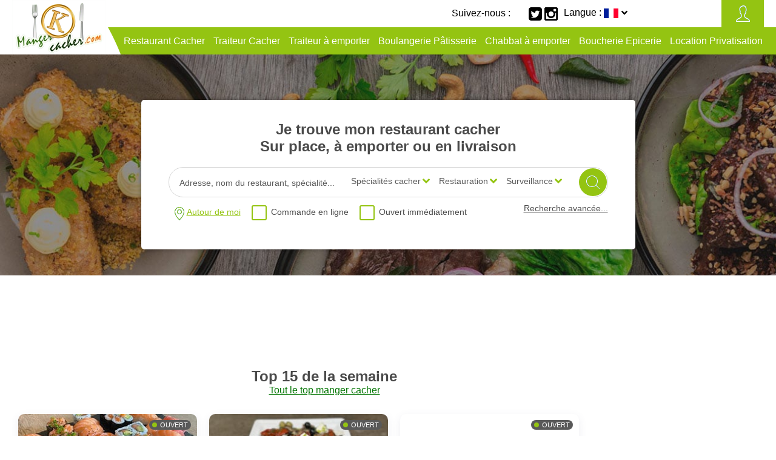

--- FILE ---
content_type: text/html; charset=iso-8859-1
request_url: https://mangercacher.com/restaurant-cacher/bassar.php?navOrigine=%2Ftop-manger-cacher.php
body_size: 5599
content:


<!DOCTYPE html>
<html lang="fr">
<head>
<title>Bassar Restaurant  Cacher </title>
<META NAME="robots" CONTENT="noindex"><META http-equiv="Refresh" content="1; URL=//www.mangercacher.com">      <META NAME="keywords" content="Bassar">
      <META name="description" content="Restaurant  Cacher Bassar Restaurant Cacher" />
      <META NAME="identifier-url" content="https://www.mangercacher.com/">

      
      <!-- Facebook Meta Tags -->
<meta property="og:title" content="Bassar Restaurant  Cacher ">
<meta property="og:description" content="Restaurant  Cacher Bassar Restaurant Cacher">
      <meta property="og:image" content="https://www.mangercacher.com/images/Responsive/" />
<meta property="og:url" content="https://www.mangercacher.com/restaurant-cacher/bassar.php">
<meta property="og:site_name" content="https://www.mangercacher.com/">
<meta property="og:type" content="restaurant">
        
<!-- Twitter Meta Tags -->
<meta name="twitter:card" content="summary_large_image">
<meta name="twitter:title" content="Bassar Restaurant  Cacher ">
<meta name="twitter:description" content="Restaurant  Cacher Bassar Restaurant Cacher">
<meta name="twitter:image" content="https://www.mangercacher.com/images/Responsive/">

<!-- Connexion à  MySQL
#======================= -->
<!------------------ Récupération infos pour le JSON ------------------>
<!-- récupération type d'établissement -->
 <!-- récupération du rating -->
<!-- récupération spécialités -->
 <!-- récupération de l'image -->
<!-- récupération des avis -->
<!-- détermination de la possibilité ou non de réserver -->
<!-- détermination des horaires d'ouverture -->
<!-- détermination des horaires de commandes -->


<!------------- Rich Snippets JSON-LD ---------->
<script type = "application/ld+json">
{
	"@context": "https://schema.org",
	"@type": "Restaurant",
	"name": "Bassar",
	"image": "//www.mangercacher.com/images/PhotosCommerce/ci1650LG.gif",
    "description": "VIANDES HALAK BETH YOSSEPH !C&#39;est quoi ce Bassar ?Bassar est le restaurant-&eacute;v&egrave;nement du moment ! Ce &quot;buzz&quot; culinaire c&#39;est &agrave; Benjamin qu&#39;on le doit. Ayant tir&eacute; les le&ccedil;ons d&#39;une exp&eacute;rience de 15 ans aupr&egrave;s d&#39;&eacute;tablissements cachers, ce jeune cr&eacute;ateur vise l&#39;excellence dans toutes les composantes d&#39;un restaurant.- le &quot;beau&quot;... qui s&eacute;duit par le standing et le c&ocirc;t&eacute; enchanteur des lieux, m&eacute;lange &eacute;quilibr&eacute; de contemporain, de vintage, de lumi&egrave;re et de po&eacute;sie avec son mur de papillons.- &quot;le confort&quot;... gr&acirc;ce aux volumes spacieux pouvant accueillir 73 couverts, des fauteuils en velours XXL, pour un effet cosy garanti- le &quot;bon&quot;... d&#39;une cuisine gastronomique et innovante pour une exp&eacute;rience gustative vraiment diff&eacute;rente.Carte fran&ccedil;aise entre tradition et modernit&eacute;Le rfestaurant Bassar vous propose en premier lieu une cuisine tradition avec toute une s&eacute;rie de sp&eacute;cialit&eacute;s aux intitul&eacute;s qui fleurent bon le terroir: &quot;os a moelle&quot;, po&ecirc;l&eacute;e de champignons de Paris au jus de persil&quot;, &quot;Le c&eacute;viche de dorade&quot; pur&eacute;e de patate douce et avocat&quot;...Cependant, la carte comprend de nombreux plats plus audacieux comme &quot;le carpaccio de veau&quot; &agrave; l&#39;huile de truffe et aux &eacute;clats de noisette, &quot;les parguits de poulet&quot; sauce au miel et moutarde &agrave; l&#39;ancienne, ou encore &quot;tartare de boeuf&quot;.Bassar innove avec des pizzetta &quot;bassari&quot; aux compositions originales: &quot; pizzetta pulled beef &agrave; l&#39;effiloch&eacute;e de boeuf et sauce barbecue&quot; ou encore &quot;pizzetta d&#39;agneau et cr&egrave;me de truffe noire&quot;.Bassar s&#39;&eacute;vade avec des plats d&#39;inspiration : &quot;salade de quinoa au saumon marin&eacute;&quot;, &quot;Le trio d&#39;hamburger &agrave; l&#39;effiloch&eacute; de boeuf confit&quot;, &quot;l&#39;escalope de veau &agrave; la milanaise&quot; ...Les services BassarPrivatisation &agrave; la demandeVoiturier midi et soirBassar est un restaurant cacher sous la surveillance du Beth Din de Paris Halak Beth Yosseph.",
	"acceptsReservations": "No",
	"openingHours": ["Mo 12:00-14:30,19:30-22:30","Tu 12:00-14:30,19:30-22:30","We 12:00-14:30,19:30-22:30","Th 12:00-14:30,19:30-22:30","Fr 12:00-14:30","Sa 18:30-22:30","Su 12:00-14:30,19:30-22:30"],
	
    "address": {
      "@type": "PostalAddress",
      "streetAddress": "122 avenue de Villiers",
      "addressLocality": "Paris",
      "postalCode": "75017",
      "addressCountry": "FR"
    },

    "telephone": "01 43 80 10 10"
	    	,"servesCuisine": ["Francaise","Gastronomie francaise"]	
    
	}
</script>
<!-- Fin du JSON -->
<!-- Déconnexion MySQL --------->


		<meta http-equiv="Content-Type" content="text/html; charset=iso-8859-1" />
		
<link rel="shortcut icon" href="https://www.mangercacher.com/favicon.ico" type="image/png" sizes="32x32"/>	
<link rel="apple-touch-icon" href="https://www.mangercacher.com/favicon_180x180.png">
<link rel="icon" type="image/png" href="https://www.mangercacher.com/favicon_180x180.png" sizes="180x180"/>


	<meta http-equiv="X-UA-Compatible" content="IE=edge" />	
	<meta name="viewport" content="width=device-width, initial-scale=1, maximum-scale=5.0" />
	<meta name="verify-v1" content="lTepaI12I4LbEC3scAG1X23jGqRe6mZ/mTn2vW6/16E=" />
		
	
	<meta name="author" content="MangerCacher.com">

	<meta name="theme-color" content="#a6dd49"/>
					
    <link rel="stylesheet" rel="preload" as="style" type="text/css" href="../rcss/styles_pp_10012025_3.css" defer />


    <link rel="preload" as="style" href="../rcss/fontnunito.css" type="text/css">	    
    <link rel="preload" as="style" href="../rcss/fontroboto.css" type="text/css">	
	<link rel="preload" as="style" href="../rcss/free.min.css" type="text/css">	

	

	
		
<style>
/* LIGHTBOX CUSTOM */
.lightboxOverlay {
  background: rgba(0, 0, 0, .95);
}

@media (max-width: 1023px) {
  .lb-container {
    margin-top: 30px;
  }
}

.lb-data {
  position: fixed;
  top: 0;
  right: 0;
}

.lightbox .lb-image {
  border: 0;
}

.lb-nav a.lb-next {
  background: url(../images/next.svg) right 15px top 48% no-repeat;
}

.lb-nav a.lb-prev {
  background: url(../images/prev.svg) left 15px top 48% no-repeat;
}
</style>
    <link rel="canonical" href="https://www.mangercacher.com/restaurant-cacher/bassar.php" />

    
</head>



<body>
<div class="main_wrap template_commerce">
<!-- HEADER -->
    <header class="commerce_header">
        <div class="wrap">
            <div class="logo">
                By <a href="../index.php"><img src="../images/logoheader.webp" width="auto" height="46" alt="Mangercacher.com" /></a>
            </div>
    
                
        </div>
    </header>
<!-- FIN HEADER  --> 

    <section class="header_informations">
        <div class="part1">
            <div class="wrap">
            									<input type="hidden" id="idCommerce" value="1650" />	 
<input type="hidden" id="recherche_auto_categorie" value="pp" /> 
					                <div class="logo">
                    						<div>Bassar</div>
					                </div>	
    

            </div>
        </div>
        <div class="part2">
            <div class="wrap">
            	

                                    <div class="rate">
                                        <div class="stars_rate note">
                                            <span class="fa fa-star"></span>
                                            <span class="fa fa-star"></span>
                                            <span class="fa fa-star"></span>
                                            <span class="fa fa-star"></span>
                                            <span class="fa fa-star"></span>
                                        </div>
                                          <div class="ratenumber"><a href="../AjoutAvis.php?idCommerce=1650&lnk=add">Laisser un avis</a></div>
                                    </div>				
			                
            </div>
        </div>
    </section>

    <section class="exshare">
	
    </section>

    <section class="exshare2">
	
        <nav class="nav_partenaire">
            <div class="scroll"><h2 class="mobileh2"><a href="../restaurant-cacher/bassar.php" class="active"  title="Bassar">Présentation</a></h2><h2 class="mobileh2"><a href="../restaurant-cacher/carte-bassar.php"  title="Carte Bassar">Carte Bassar</a></h2>
            </div>
        </nav>    </section>

			<section class="layout_main_side">
				<div class="wrap">
					<div class="main">
						
					</div>

            
            <div class="side">

                          <div class="side_informations">
			                    
                    <div class="direction">
					Bassar<br>
					122 avenue de Villiers<br />75017 Paris
					<br><br><span>Bassar </span>Commerce Fermé ou n'ayant plus<br>de surveillance rabbinique, viande                          
                    </div>

                    <div class="buttons_direction">
                        <a href="//maps.google.com/maps?f=q&hl=fr&q=Bassar, 122 avenue de Villiers+Paris+75017&ie=UTF8" class="button_map">Afficher Bassar sur une carte</a>
                        <a href="//waze.com/ul?q=122 avenue de Villiers+Paris+75017&ll=48.8853213,2.2953963&navigate=yes" class="button_waze"><img src="../images/icons/waze.png" width="22" height="20" alt="" /> Itinéraire Waze</a>
                        <a href="https://www.google.com/maps/dir//Bassar,+122 avenue de Villiers,+Paris+75017/@48.8853213,2.2953963z/" class="button_gmap"><img src="../images/icons/gmaps.png" width="23" height="23" alt="gmaps" /> Itinéraire Gmap</a>
                    </div>                    
                </div>
            </div>
            
					<div class="main" id="content">
						<div class="accordion">
	
					
							<div id="menu"> </div>	
							<div class="titles"><h2 class="titleh2"><a href="../restaurant-cacher/bassar.php#presentation" class="title active"  title="Bassar">Présentation</a></h2><h2 class="titleh2"><a href="../restaurant-cacher/carte-bassar.php#menu" class="title"  title="Carte Bassar">Carte Bassar</a></h2>
            </div>
			<a href="../restaurant-cacher/bassar.php#menu" class="title title_mobile" title="Bassar">Présentation</a>

							<div class="content" id="presentation">
								<h3><u>Restaurant Bassar</u></h3><br>						
							</div>



						
						</div>
					</div>
				</div>
			</section>

			<!-- FOOTER -->

				    <footer>
				        <div class="footer_bottom">
				            <div class="wrap">
				                <div class="left">
	                    <a href="../Contactez-nous.php">Contacter Manger cacher</a> | <a href="../QuiSommesNous.php">Qui sommes-nous ? </a> | <a href="../AvertissementLegal.php">Avertissement Légal</a>
				                </div>
				                <div class="logo">
				                    <a href="../"><img src="../images/logo.webp" width="210" height="123" alt="logo" loading="lazy" /></a>
				                </div>
				                <div class="right">
	                    <a href="../InformationsCookies.php">Informations Cookies</a> | <a href="../CharteConfidentialite.php">Charte de confidentialité </a>
				                </div>
				            </div>
				
				        </div>
				    </footer>
										
			<!-- FIN FOOTER -->

			<div class="overlay"></div>

			<!-- POPINS -->

			<div class="popin" id="popin_reservation">
				<div>
					<div class="content_popin">
						<div class="close_popin" data-popin_id="popin_reservation">
							Annuler et fermer
						</div>
						<div class="title">Réservation de table</div>
						<div class="reservation_commerce">
							<img
								class="logo"
								src="//www.mangercacher.com/images/PhotosCommerce/ci1650LG.gif"
								width="80"
								height="80"
								alt=""
								loading="lazy" 
							/>
							<div class="name">Bassar</div>
							<div class="informations">
								<div class="left">
									<div class="persons">4 pers</div>
									<div class="day">Jeudi 2 janv</div>
									<div class="hour">12h30</div>
								</div>
								<div class="right">
									Commentaire :
									<div class="comment"></div>
								</div>
							</div>
						</div>
						<div class="actions">
							<div>
								<div class="modify_reservation">Modifier ma réservation</div>
							</div>
							<form  action="../reservation.php" method="get" id="confirmResa" name="confirmResa">								<input type="hidden" name="reservation_persons" />
								<input type="hidden" name="reservation_day" />
								<input type="hidden" name="reservation_promo" />
								<input type="hidden" name="reservation_hour" />
								<input type="hidden" name="reservation_comment" />
								<input type="hidden" name="idCommerce" value="1650" />			
       		   					<input type="hidden" name="crypteSecu" value="$1$Xt8f7nbD$L496x1HPzfcbDvgHB0jtW/">													
								<input
									type="submit"
									class="button"
									value="Confirmer ma réservation"
								/>
								<div class="free">Service Gratuit - Réponse Garantie</div>
							</form>
						</div>
					</div>
				</div>
			</div>

			<!-- FIN POPINS -->
		</div>


<!--<script src="https://kit.fontawesome.com/143b4d25cd.js" crossorigin="anonymous"></script>-->

<script type="7aeb261254b0903e5d9be1d7-text/javascript" src="../rjs/jquery-3.6.4.min.js"></script>
<script type="7aeb261254b0903e5d9be1d7-text/javascript" src="../rjs/slick.min.js" defer></script>
	<link rel="stylesheet" href="../rcss/fontnunito.css" type="text/css">	    
	<link rel="stylesheet" href="../rcss/fontroboto.css" type="text/css">
	<link rel="stylesheet" href="../rcss/free.min.css" type="text/css">		
	

<!-- Google Tag Manager -->
<script type="7aeb261254b0903e5d9be1d7-text/javascript">(function(w,d,s,l,i){w[l]=w[l]||[];w[l].push({'gtm.start':
new Date().getTime(),event:'gtm.js'});var f=d.getElementsByTagName(s)[0],
j=d.createElement(s),dl=l!='dataLayer'?'&l='+l:'';j.async=true;j.src=
'https://www.googletagmanager.com/gtm.js?id='+i+dl;f.parentNode.insertBefore(j,f);
})(window,document,'script','dataLayer','GTM-59PDT7K');</script>
<!-- End Google Tag Manager -->


<script src="../rjs/jquery.easy-autocomplete.min.js" defer type="7aeb261254b0903e5d9be1d7-text/javascript"></script>	
<script type="7aeb261254b0903e5d9be1d7-text/javascript" src="../rjs/js_11122024_2.js"></script>
<style type="text/css">
<!--	
    #cookiescript_injected{
    bottom: 0;
    left: 0;
        width: 80%;
        padding: 15px;
        border-radius:0;
		max-width: 80%;
    }

-->
</style>	    


  <link rel="stylesheet" href="../javascript/datepicker_css_js/jquery-ui.min.datepicker1.12.4.css">
    <script src="../javascript/datepicker_css_js/jquery-ui.min.datepicker1.12.4.js" type="7aeb261254b0903e5d9be1d7-text/javascript"></script>

	<link rel="stylesheet" href="../rcss/flexslider.css">	
	<script src="../rjs/jquery.flexslider-min.js" type="7aeb261254b0903e5d9be1d7-text/javascript"></script>	
	
<script type="7aeb261254b0903e5d9be1d7-text/javascript" src="../rjs/slick.min.js"></script>
	<link rel="stylesheet" href="../rcss/fontnunito.css" type="text/css">	    
	<link rel="stylesheet" href="../rcss/free.min.css" type="text/css">	
 

<script type="7aeb261254b0903e5d9be1d7-text/javascript">
	
$(document).ready(function(){
/*initialisation des composants*/
initComponent();
});




/* Fonction d'initialisation des composants */
function initComponent(){

$.datepicker.setDefaults(
    {
        altField: "#datepicker",
        closeText: 'Fermer',
        prevText: 'Précédent',
        nextText: 'Suivant',
        currentText: 'Aujourd\'hui',
        monthNames: ['Janvier', 'Février', 'Mars', 'Avril', 'Mai', 'Juin', 'Juillet', 'Août', 'Septembre', 'Octobre', 'Novembre', 'Décembre'],
        monthNamesShort: ['Janv.', 'Févr.', 'Mars', 'Avril', 'Mai', 'Juin', 'Juil.', 'Août', 'Sept.', 'Oct.', 'Nov.', 'Déc.'],
        dayNames: ['Dimanche', 'Lundi', 'Mardi', 'Mercredi', 'Jeudi', 'Vendredi', 'Samedi'],
        dayNamesShort: ['Dim.', 'Lun.', 'Mar.', 'Mer.', 'Jeu.', 'Ven.', 'Sam.'],
        dayNamesMin: ['D', 'L', 'M', 'M', 'J', 'V', 'S'],
        weekHeader: 'Sem.',
        dateFormat: 'dd-mm-yy'
    }
);

availableDates = [];

/* Date retrait */
$("#dateRetrait").datepicker({
    dateFormat: 'dd-mm-yy',
      buttonText: "Select date",    
    minDate: '0', 
	maxDate: '62',
	showButtonPanel: true,     
    beforeShowDay: function(d) {
        var dmy = (d.getMonth()+1); 
        if(d.getMonth()<9) 
            dmy="0"+dmy; 
        dmy+= "-"; 
        
        if(d.getDate()<10) dmy+="0"; 
            dmy+=d.getDate() + "-" + d.getFullYear(); 
        
        console.log(dmy+' : '+($.inArray(dmy, availableDates)));
        
        if ($.inArray(dmy, availableDates) != -1) {
            return [false, "","Available"]; 
        } else{
             return [true,"","unAvailable"]; 
        }
    }
    });

};


  </script>        

<script src="/cdn-cgi/scripts/7d0fa10a/cloudflare-static/rocket-loader.min.js" data-cf-settings="7aeb261254b0903e5d9be1d7-|49" defer></script><script defer src="https://static.cloudflareinsights.com/beacon.min.js/vcd15cbe7772f49c399c6a5babf22c1241717689176015" integrity="sha512-ZpsOmlRQV6y907TI0dKBHq9Md29nnaEIPlkf84rnaERnq6zvWvPUqr2ft8M1aS28oN72PdrCzSjY4U6VaAw1EQ==" data-cf-beacon='{"version":"2024.11.0","token":"3aec7fc3ab654439abb1c0c7db87f985","server_timing":{"name":{"cfCacheStatus":true,"cfEdge":true,"cfExtPri":true,"cfL4":true,"cfOrigin":true,"cfSpeedBrain":true},"location_startswith":null}}' crossorigin="anonymous"></script>
</body>
</html>




--- FILE ---
content_type: text/html; charset=iso-8859-1
request_url: https://www.mangercacher.com/
body_size: 9361
content:

<!DOCTYPE html>
<html lang="fr">
<head>
	<title>Mangercacher.com 1er guide pour manger cacher en France, restaurants, pâtisseries, traiteurs, boucheries épiceries supermarchés sur Paris, Marseille, Lyon, Nice, Strasbourg</title>	
	<META NAME="keywords" content="Mangercacher, vie juive, manger, cacher, restaurant cacher, boucherie cachere casher, cacher paris, réservation de tables, réserver restaurant">
	<META name="description" content="Guide Mangercacher.com indispensable pour manger cacher et réserver vos restaurants sur Paris, Marseille, Lyon, Nice, Strasbourg, Cannes, kasher ou kosher" />
	<link rel="canonical" href="https://www.mangercacher.com/index.php" />				

	<meta http-equiv="Content-Type" content="text/html; charset=iso-8859-1" />
	
<link rel="shortcut icon" href="https://www.mangercacher.com/favicon.ico" type="image/png" sizes="32x32"/>	
<link rel="apple-touch-icon" href="https://www.mangercacher.com/favicon_180x180.png">
<link rel="icon" type="image/png" href="https://www.mangercacher.com/favicon_180x180.png" sizes="180x180"/>
	
	<meta http-equiv="X-UA-Compatible" content="IE=edge" />
	<meta name="viewport" content="width=device-width, initial-scale=1, maximum-scale=5.0" />
	<meta name="verify-v1" content="lTepaI12I4LbEC3scAG1X23jGqRe6mZ/mTn2vW6/16E=" />

	<meta name="author" content="MangerCacher.com">

    <link rel="stylesheet" rel="preload" as="style" type="text/css" href="rcss/styles_25112024_1.css"  media="all"  />	
    	<link rel="preload" as="style" href="rcss/fontnunito.css" type="text/css">	    
	<link rel="preload" as="style" href="rcss/free.min.css" type="text/css">	
	<link rel="preload" as="style" href="rcss/flexslider.css" type="text/css">	
	
	<script language='javascript' type="6f6567467cfbd692a7188a0a-text/javascript">

	
		 function validnews(pform){
		
				if (pform.inputNewsForm.value == ""){ 
					alert ('Veuillez saisir votre adresse e-mail');
					return false;
				}
				
				  var adresse = pform.inputNewsForm.value;
				  var place = adresse.indexOf("@",1);
				  var point = adresse.indexOf(".",place+1);
				  if (!(place > -1) || !(adresse.length >2)|| !(point > 1))
				  {
				    alert('Votre adresse e-mail n\'est pas valide !');
				    return false;
		  		  }
		 		  
				return true;
			}	




function initGeolocation()
{
     if( navigator.geolocation )
     {
          // Call getCurrentPosition with success and failure callbacks
//                  alert("geolocation detected");
          navigator.geolocation.getCurrentPosition( success, fail );
     }
     else
     {
          alert("Désolé, votre géolocalisation a échouchée");
     }
}

function success(position)
{
	var ckdopen;
	ckdopen = document.getElementById('ckdopen').checked;
	
	//alert(ckdopen);
	
	if(ckdopen ==  true)
	{
		ckdopen = 'on';
	}
	else
	{
		ckdopen = '';
	}
	var ckdopen;
	ckdopen = document.getElementById('ckdopen').checked;	
	var ckdcmd;
	ckdcmd = document.getElementById('ckdcmd').checked;
	
	//alert(ckdopen);
	
	if(ckdcmd ==  true)
	{
		ckdcmd = 'on';
	}
	else
	{
		ckdcmd = '';
	}	
	
	var ckdlait;
	ckdlait = document.getElementById('ckdlait').checked;
	
	//alert(ckdopen);
	
	if(ckdlait ==  true)
	{
		ckdlait = 'on';
	}
	else
	{
		ckdlait = '';
	}	

	var ckdviande;
	ckdviande = document.getElementById('ckdviande').checked;
	
	//alert(ckdopen);
	
	if(ckdviande ==  true)
	{
		ckdviande = 'on';
	}
	else
	{
		ckdviande = '';
	}	
	
  //      alert("success");
		//var urlr = "https://www.mangercacher.com/restaurant-cacher.php?Action=Geoloc&lat="+position.coords.latitude+"&lon="+position.coords.longitude;
  		document.location.href="restaurant-cacher.php?Action=Geoloc&pageEncours=1&ckdcmd="+ckdcmd+"&ckdopen="+ckdopen+"&lat="+position.coords.latitude+"&lon="+position.coords.longitude;     
       // alert(urlr);
}

function fail()
{
    alert("Veuillez autoriser votre géolocalisation");
} 


	</script>
	
	
	
<link rel="preload" fetchpriority="high" as="image" href="//www.mangercacher.com/images/PhotosCommerce/RespPt1088Top15_20230614_002522.jpg" >
 
</head>



<body>


<div class="main_wrap">
		
<!-- HEADER -->
    <header class="main_header">
        <div class="wrap">
            <div class="show_menu">
                <div></div>
                <div></div>
            </div>
            <div class="logo">
                <a href="index.php"><img src="images/logohome154_90.webp" width="154" height="90" alt="Mangercacher.com" /></a>
            </div>
            
            <div class="menu">
                <div class="close_menu">X</div>

                <div class="lang">
                    <form>
                        Langue : 
                        <div class="select_lang">
                            <div class="selected"><img src="images/flags/fr.svg" width="24" height="16" alt="Version Francaise"loading="lazy"  /></div> 
                            <div class="options">
                                <div data-lang="fr"><a href="//www.mangercacher.com"><img src="images/flags/fr.svg" width="24" height="16" loading="lazy" /></a></div>
                                <div data-lang="en"><a href="//www.kosherinfrance.com"><img src="images/flags/en.svg" width="24" height="16"  loading="lazy" /></a></div>
                            </div>
                            <input type="hidden" name="flag">
                        </div>
                    </form>
                </div>
    <nav class="nav_principale">
       	<div><a class="active" href="restaurant-cacher.php" title="Restaurant Cacher">Restaurant Cacher</a></div><div><a href="traiteur-cacher.php" title="Traiteur Cacher" >Traiteur Cacher</div></a><div><a href="service-traiteur.php" title="Traiteur à  emporter Cacher">Traiteur à  emporter</a></div><div><a href="patisserie-cacher.php" title="Boulangerie Pâtisserie Cacher" >Boulangerie  Pâtisserie</a></div><div><a href="chabbat-a-emporter.php" title="Chabbat à emporter">Chabbat à emporter</a></div><div><a href="boucherie-epicerie-cacher.php" title="Boucherie Cacher & Epicerie Cacher" >Boucherie Epicerie</a></div><div><a href="location-privatisation-salle-restaurant.php" title="Location Privatisation Cacher">Location Privatisation</a></div>        
    </nav>
 
  
                <div class="follow_us">
                Suivez-nous : 
                <a href="https://www.facebook.com/FanDeMangercacher" target=_blank><img src="images/icons/facebook.svg" width="22" height="22" alt="Facebook" loading="lazy" /></a> 
                <a href="https://twitter.com/mangercacher" target=_blank><img src="images/icons/twitter.svg" width="22" height="22" alt="Twitter" loading="lazy" /></a>
                 <a href="https://instagram.com/mangercacher_officiel" target=_blank><img src="images/icons/instagram.svg" width="22" height="22" alt="Instagram" loading="lazy" /></a>
                </div>
            </div>
       <a href="DevenezMembre.php" target=_self  title="Devenez Membre"> <div class="show_espace_client"></div></a> 
        </div>
    </header>
<!-- FIN  HEADER -->	

    <section class="bloc_research research_hp">
        <div class="wrap">
            <div class="search_module">
                <h1>Je trouve mon restaurant cacher <br>Sur place, à emporter ou en livraison</h1>
                <div class="quick_search">
                    <form autocomplete="off" class="recherche_avancee" name=formRechercher onsubmit="if (!window.__cfRLUnblockHandlers) return false; return validform(formRechercher)" action="restaurant-cacher.php" data-cf-modified-6f6567467cfbd692a7188a0a-="">
	                 <input type="hidden" name="Action" value="recherchefull" size="13">
	                  <input type="hidden" name="pageEncours" value="1" >                         	
                        <div class="search_autocomplete">
                            <div class="input">
                                <input id="input_search_autocomplete" type="text" placeholder="Adresse, nom du restaurant, spécialité..." name="search" />
             					<input type="hidden" id="recherche_auto_categorie" value="restaurant" />                                
						<input type="hidden" id="geoLocLat" value="" />   
						<input type="hidden" id="geoLocLon" value="" />   												
                            </div>
                        </div>

                        <div class="results_autocomplete">
                            <div class="left ">
                                <div class="no_city">Pas de résultat de ville</div>
                            </div>
                            <div class="right">
                                <div class="no_commerce">Pas de résultat de commerce</div>
                            </div>
                        </div>
                        
                        <div class="selects">
             	<div class="select"><div class="selected">Spécialités cacher</div><div class="options"  id="Specialites" ><div data-value=''>Spécialités cacher </div><div data-value='10'>Americaine </div><div data-value='5'>Asiatique </div><div data-value='25'>Chinois </div><div data-value='14'>Cuisines du monde </div><div data-value='17'>Diet&amp;Fusion food </div><div data-value='3'>Française </div><div data-value='12'>Gastronomie française </div><div data-value='11'>Gaufres/Crêpes </div><div data-value='18'>Grillades </div><div data-value='6'>Indienne </div><div data-value='8'>Israélien </div><div data-value='1'>Italienne </div><div data-value='26'>Japonais </div><div data-value='16'>Méditerranéenne </div><div data-value='4'>Orientale </div><div data-value='27'>Pâtisserie </div><div data-value='2'>Pizza </div><div data-value='22'>Salon de Thé </div><div data-value='7'>Sandwicherie </div><div data-value='9'>Sushi </div><div data-value='21'>Thaïlandaise </div><div data-value='30'>Turc </div></div><input type="hidden" name="Specialites" id="Spécialités cacher"></div><div class="select"><div class="selected">Restauration</div><div class="options"  id="Restaurations" ><div data-value=''>Restauration </div><div data-value='3'>A emporter </div><div data-value='4'>En livraison </div><div data-value='2'>Rapide </div><div data-value='1'>Traditionnel </div></div><input type="hidden" name="Restaurations" id="Restauration"></div><div class="select"><div class="selected">Surveillance</div><div class="options"  id="Certifications" ><div data-value=''>Surveillance </div><div data-value='1'>Beth-Din </div><div data-value='15'>Beth-Din Marseille </div><div data-value='11'>Habad Loubavitch de Bordeaux </div><div data-value='17'>Habad Loubavitch de Marseille </div><div data-value='13'>Rabbinat de Nice </div><div data-value='12'>Rabbinat local </div><div data-value='3'>Rabbinat Loubavitch de France (Habad) </div><div data-value='10'>Rav Avraham Barouh Pevzner </div><div data-value='4'>Rav Katz </div><div data-value='16'>Rav Mendel Matusof </div><div data-value='2'>Rav Rottenberg </div></div><input type="hidden" name="Certifications" id="Surveillance"></div>                        </div>
                        <input type="submit" value=" " aria-label="Chercher" />
                </div>
                
                <div class="search_options">
                    <div class="line_form">
                        <div class="geoloc"><span onclick="if (!window.__cfRLUnblockHandlers) return false; initGeolocation();" data-cf-modified-6f6567467cfbd692a7188a0a-="">Autour de moi			
			    </span></div>
                        <div class="checkbox">
                            <input type="checkbox" name="ckdcmd" id="ckdcmd" > 
                            <label for="ckdcmd">Commande en ligne</label>
                        </div>	
                        <div class="checkbox open">
                            <input type="checkbox" name="ckdopen" id="ckdopen" > 
                            <label for="ckdopen">Ouvert immédiatement</label>
                        </div>	                        
                    </div>
                                        </form>
                    <div class="show_more">Recherche avancée...</div>
                </div>
                <div class="more_criterion">
                    <div class="close">Fermer</div>
                    <div class="title">Recherche avancée...</div>
                    
                    <form autocomplete="off" class="recherche_avancee" name=formRechercher onsubmit="if (!window.__cfRLUnblockHandlers) return false; return validform(formRechercher)" action="restaurant-cacher.php" data-cf-modified-6f6567467cfbd692a7188a0a-="">
                        <div class="line_form mg_bottom">
				<div class="checkbox">
				    <input type="checkbox" name="ckdopen" id="ckdopen" > 
				    <label for="ckdopen">Ouvert immédiatement</label>
				</div>				
                        <div class="checkbox">
                            <input type="checkbox" name="ckdcmd" id="ckdcmd" > 
                            <label for="ckdcmd">Commande en ligne</label>
                        </div>	
	                        <div class="checkbox">
	                            <input type="checkbox" name="ckdresa" id="ckdresa" > 
	                            <label for="ckdresa">Réservation de table</label>
	                        </div>                               	
                            <div class="checkbox">
                                <input type="checkbox" name="ckdlait" id="ckdlait" > 
                                <label for="ckdlait">Lait/Halavi</label>
                            </div>
                            <div class="checkbox">
                                <input type="checkbox" name="ckdviande" id="ckdviande" > 
                                <label for="ckdviande">Viande/Bassari</label>
                            </div>
                        </div>
                        <div class="line_form">
                            <input type="text" placeholder="Nom du restaurant" name="Nom" value="" autocomplete="off"  >
                        </div>
                        <div class="line_form double_input">
                    <input type="text" placeholder="Ville" name="Ville" value=""/>
                    <input type="text" placeholder="Arrondissement" name="Arrondissement" maxlength="2" size="2" value="" />
                        </div>
                        <div class="line_form double_input">
 <div class="select"><div class="selected">Département</div><div class="options"  id="Departements" ><div data-value=''>Département </div><div data-value='67'>Bas-Rhin (67) </div><div data-value='75'>Paris (75) </div><div data-value='92'>Hauts-de-Seine (92) </div><div data-value='93'>Seine-st-Denis (93) </div><div data-value='94'>Val-de-Marne (94) </div><div data-value='95'>Val-d'Oise (95) </div><div data-value='6'>Alpes Maritimes (6) </div><div data-value='13'>Bouches du Rhône (13) </div><div data-value='57'>Moselle (57) </div><div data-value='69'>Rhône (69) </div><div data-value='34'>Hérault </div><div data-value='14'>Calvados </div><div data-value='31'>Haute-Garonne (31) </div><div data-value='38'>Isère </div><div data-value='33'>Gironde </div><div data-value='91'>Essonne (91) </div><div data-value='88'>Vosges </div></div><input type="hidden" name="Departements" id="Département"></div><div class="select"><div class="selected">Région</div><div class="options"  id="Regions" ><div data-value=''>Région </div><div data-value='1'>Alsace </div><div data-value='11'>Ile-de-France </div><div data-value='20'>PACA </div><div data-value='14'>Lorraine </div><div data-value='21'>Rhône-Alpes </div><div data-value='12'>Languedoc-Roussillon </div><div data-value='4'>Basse-Normandie </div><div data-value='15'>Midi-Pyrénées </div><div data-value='2'>Aquitaine </div></div><input type="hidden" name="Regions" id="Région"></div>                        </div>
                        <div class="line_form double_input">
 <div class="select"><div class="selected">Spécialités cacher</div><div class="options"  id="Specialites" ><div data-value=''>Spécialités cacher </div><div data-value='10'>Americaine </div><div data-value='5'>Asiatique </div><div data-value='25'>Chinois </div><div data-value='14'>Cuisines du monde </div><div data-value='17'>Diet&amp;Fusion food </div><div data-value='3'>Française </div><div data-value='12'>Gastronomie française </div><div data-value='11'>Gaufres/Crêpes </div><div data-value='18'>Grillades </div><div data-value='6'>Indienne </div><div data-value='8'>Israélien </div><div data-value='1'>Italienne </div><div data-value='26'>Japonais </div><div data-value='16'>Méditerranéenne </div><div data-value='4'>Orientale </div><div data-value='27'>Pâtisserie </div><div data-value='2'>Pizza </div><div data-value='22'>Salon de Thé </div><div data-value='7'>Sandwicherie </div><div data-value='9'>Sushi </div><div data-value='21'>Thaïlandaise </div><div data-value='30'>Turc </div></div><input type="hidden" name="Specialites" id="Spécialités cacher"></div><div class="select"><div class="selected">Restauration</div><div class="options"  id="Restaurations" ><div data-value=''>Restauration </div><div data-value='3'>A emporter </div><div data-value='4'>En livraison </div><div data-value='2'>Rapide </div><div data-value='1'>Traditionnel </div></div><input type="hidden" name="Restaurations" id="Restauration"></div>                        </div>
                        <div class="line_form">
 <div class="select"><div class="selected">Surveillance</div><div class="options"  id="Certifications" ><div data-value=''>Surveillance </div><div data-value='1'>Beth-Din </div><div data-value='15'>Beth-Din Marseille </div><div data-value='11'>Habad Loubavitch de Bordeaux </div><div data-value='17'>Habad Loubavitch de Marseille </div><div data-value='13'>Rabbinat de Nice </div><div data-value='12'>Rabbinat local </div><div data-value='3'>Rabbinat Loubavitch de France (Habad) </div><div data-value='10'>Rav Avraham Barouh Pevzner </div><div data-value='4'>Rav Katz </div><div data-value='16'>Rav Mendel Matusof </div><div data-value='2'>Rav Rottenberg </div></div><input type="hidden" name="Certifications" id="Surveillance"></div>                        </div>
                        <div class="line_form center">
                 			 <input type="hidden" name="Action" value="recherchefull" size="13">  
	                  	 <input type="hidden" name="pageEncours" value="1" >                           			                           
                            <input class="button" type="submit" value="VALIDER" />
                        </div>
                    </form>
                </div>
            </div>
        </div>
    </section>

    <section class="bloc_annonces">
        <div class="wrap">
            <div class="encart_annonce">
			
	        <a href="cacher.php?idCommerce=175&Origine=mobile"  target="_blank" title="Pub" rel="noopener"><img src="https://www.mangercacher.com/images/ModulePub/vicky_banner_725x133_0721.jpg" width="100%" height="100%" alt="Vicky" loading="lazy" /></a>
	                </div>
            <div class="manger_pas_cher">
			<a href="https://mangercacher.com/RedirectionInstagram.php?Origine=banner" target="_blank" title="Instagram" rel="noopener"><img src="images/logo_instagram2.png" alt="Instagram" loading="lazy" ></a>            	
            	</div>
            <div class="programme_fid"><a href="https://mangercacher.com/RedirectionInstagram.php?Origine=banner" title="Instagram" target="_blank" rel="noopener"><img src="images/logo_instagram2.png" alt="Instagram 2" loading="lazy"></a></div>
        </div>
    </section>

    <section class="bloc_content_annonce_right">
        <div class="wrap">
            <div class="main_content bloc_home_content">


                <div class="top_resto">
                    <div class="title">
                        <h2>Top 15 de la semaine</h2>
                        <a href="top-manger-cacher.php">Tout le top manger cacher</a>
                    </div>
                    <div class="slider_restos">            
            	                  
                        <div class="item badge_commerce">
                            <div>
                                <div class="image">
                                    <picture>
                                        <source
                                            media="(min-resolution: 2dppx), (-webkit-min-device-pixel-ratio: 2)"
                                            srcset="//www.mangercacher.com/images/PhotosCommerce/RespGd1088Top15_20230614_002522.jpg"
                                        />
                                        <img src="//www.mangercacher.com/images/PhotosCommerce/RespPt1088Top15_20230614_002522.jpg" width="295" height="150" alt="VisuelCommerce"  />
                                    </picture>
                                    <a href="restaurant-cacher/zapi_sushi_nogent.php" title="Zapi Sushi"></a>                                    
                                </div>
                                <div class="opened"><span></span> <span>Ouvert</span></div>
                                <div class="description">
                                    <div class="place">Nogent Sur Marne </div>
                                    <div class="logo">
                                        <picture>
                                            <source
                                                media="(min-resolution: 2dppx), (-webkit-min-device-pixel-ratio: 2)"
                                                srcset="//www.mangercacher.com/images/PhotosCommerce/ci1088LG.gif"
                                            />
                                            <img src="//www.mangercacher.com/images/PhotosCommerce/ci1088LG.gif" width="70" height="70" alt="miniLogo"  />
                                        </picture>
                                    </div>
								
                                    <div class="rate">
                                        <div class="stars_rate note5">
                                            <span class="fa fa-star"></span>
                                            <span class="fa fa-star"></span>
                                            <span class="fa fa-star"></span>
                                            <span class="fa fa-star"></span>
                                            <span class="fa fa-star"></span>
                                        </div>
                                        4,8/5  <a href="ajouter-un-avis_1088_zapi_sushi_nogent.php"  rel="nofollow">Laisser un avis</a>
                                    </div>			
			                  
                                    <div class="name"><a href="restaurant-cacher/zapi_sushi_nogent.php" title="Restaurant cacher Zapi Sushi 1088" target="_blank" rel="noopener"> Zapi Sushi</a></div>
                                    <div class="type">Italienne - Pizza - Sushi</div>
                                </div>
                                <div class="action">
									<a href="//www.mangercacher.com/restaurant-cacher/carte-zapi_sushi.php"> <img src="images/icons/calendar.svg" width="16" height="22" alt="Commander" /><b>Commande en ligne</b></a>
                                </div>
                            </div>
                        </div>
					                  
                        <div class="item badge_commerce">
                            <div>
                                <div class="image">
                                    <picture>
                                        <source
                                            media="(min-resolution: 2dppx), (-webkit-min-device-pixel-ratio: 2)"
                                            srcset="//www.mangercacher.com/images/PhotosCommerce/RespGd818Top15.jpg"
                                        />
                                        <img src="//www.mangercacher.com/images/PhotosCommerce/RespPt818Top15.jpg" width="295" height="150" alt="VisuelCommerce"  />
                                    </picture>
                                    <a href="restaurant-cacher/il_palazzo.php" title="Il Palazzo"></a>                                    
                                </div>
                                <div class="opened"><span></span> <span>Ouvert</span></div>
                                <div class="description">
                                    <div class="place">Paris </div>
                                    <div class="logo">
                                        <picture>
                                            <source
                                                media="(min-resolution: 2dppx), (-webkit-min-device-pixel-ratio: 2)"
                                                srcset="//www.mangercacher.com/images/PhotosCommerce/ci818LG.gif"
                                            />
                                            <img src="//www.mangercacher.com/images/PhotosCommerce/ci818LG.gif" width="70" height="70" alt="miniLogo"  />
                                        </picture>
                                    </div>
								
                                    <div class="rate">
                                        <div class="stars_rate note">
                                            <span class="fa fa-star"></span>
                                            <span class="fa fa-star"></span>
                                            <span class="fa fa-star"></span>
                                            <span class="fa fa-star"></span>
                                            <span class="fa fa-star"></span>
                                        </div>
                                          <a href="ajouter-un-avis_818_il_palazzo.php"  rel="nofollow">Laisser un avis</a>
                                    </div>			
			                  
                                    <div class="name"><a href="restaurant-cacher/il_palazzo.php" title="Restaurant cacher Il Palazzo 818" target="_blank" rel="noopener"> Il Palazzo</a></div>
                                    <div class="type">Italienne</div>
                                </div>
                                <div class="action">
									<a href="//www.mangercacher.com/restaurant-cacher/carte-il_palazzo_opera.php"> <img src="images/icons/calendar.svg" width="16" height="22" alt="Commander" /><b>Commande en ligne</b></a>
                                </div>
                            </div>
                        </div>
					                  
                        <div class="item badge_commerce">
                            <div>
                                <div class="image">
                                    <picture>
                                        <source
                                            media="(min-resolution: 2dppx), (-webkit-min-device-pixel-ratio: 2)"
                                            srcset="//www.mangercacher.com/images/PhotosCommerce/RespGd1256Top15.jpg"
                                        />
                                        <img src="//www.mangercacher.com/images/PhotosCommerce/RespPt1256Top15.jpg" width="295" height="150" alt="VisuelCommerce" loading="lazy" />
                                    </picture>
                                    <a href="restaurant-cacher/b-paradise.php" title="B' Paradise"></a>                                    
                                </div>
                                <div class="opened"><span></span> <span>Ouvert</span></div>
                                <div class="description">
                                    <div class="place">Sarcelles </div>
                                    <div class="logo">
                                        <picture>
                                            <source
                                                media="(min-resolution: 2dppx), (-webkit-min-device-pixel-ratio: 2)"
                                                srcset="//www.mangercacher.com/images/PhotosCommerce/ci1256LG.gif"
                                            />
                                            <img src="//www.mangercacher.com/images/PhotosCommerce/ci1256LG.gif" width="70" height="70" alt="miniLogo" loading="lazy" />
                                        </picture>
                                    </div>
								
                                    <div class="rate">
                                        <div class="stars_rate note">
                                            <span class="fa fa-star"></span>
                                            <span class="fa fa-star"></span>
                                            <span class="fa fa-star"></span>
                                            <span class="fa fa-star"></span>
                                            <span class="fa fa-star"></span>
                                        </div>
                                          <a href="ajouter-un-avis_1256_b-paradise.php"  rel="nofollow">Laisser un avis</a>
                                    </div>			
			                  
                                    <div class="name"><a href="restaurant-cacher/b-paradise.php" title="Restaurant cacher B' Paradise 1256" target="_blank" rel="noopener"> B' Paradise</a></div>
                                    <div class="type">Italienne - Pizza - Sushi</div>
                                </div>
                                <div class="action">
									 <a href="//www.mangercacher.com/restaurant-cacher/b-paradise.php"> <img src="images/icons/calendar.svg" width="16" height="22" alt="Réserver" />Réserver</a>
                                </div>
                            </div>
                        </div>
					                  
                        <div class="item badge_commerce">
                            <div>
                                <div class="image">
                                    <picture>
                                        <source
                                            media="(min-resolution: 2dppx), (-webkit-min-device-pixel-ratio: 2)"
                                            srcset="//www.mangercacher.com/images/PhotosCommerce/RespGd1957Top15.jpg"
                                        />
                                        <img src="//www.mangercacher.com/images/PhotosCommerce/RespPt1957Top15.jpg" width="295" height="150" alt="VisuelCommerce" loading="lazy" />
                                    </picture>
                                    <a href="restaurant-cacher/boaz.php" title="Boaz"></a>                                    
                                </div>
                                <div class="opened"><span></span> <span>Ouvert</span></div>
                                <div class="description">
                                    <div class="place">Charenton Le Pont </div>
                                    <div class="logo">
                                        <picture>
                                            <source
                                                media="(min-resolution: 2dppx), (-webkit-min-device-pixel-ratio: 2)"
                                                srcset="//www.mangercacher.com/images/PhotosCommerce/ci1957LG.gif"
                                            />
                                            <img src="//www.mangercacher.com/images/PhotosCommerce/ci1957LG.gif" width="70" height="70" alt="miniLogo" loading="lazy" />
                                        </picture>
                                    </div>
								
                                    <div class="rate">
                                        <div class="stars_rate note">
                                            <span class="fa fa-star"></span>
                                            <span class="fa fa-star"></span>
                                            <span class="fa fa-star"></span>
                                            <span class="fa fa-star"></span>
                                            <span class="fa fa-star"></span>
                                        </div>
                                          <a href="ajouter-un-avis_1957_boaz.php"  rel="nofollow">Laisser un avis</a>
                                    </div>			
			                  
                                    <div class="name"><a href="restaurant-cacher/boaz.php" title="Restaurant cacher Boaz 1957" target="_blank" rel="noopener"> Boaz</a></div>
                                    <div class="type">Française - Orientale - Grillades</div>
                                </div>
                                <div class="action">
									 <a href="//www.mangercacher.com/restaurant-cacher/boaz.php"> <img src="images/icons/calendar.svg" width="16" height="22" alt="Réserver" />Réserver</a>
                                </div>
                            </div>
                        </div>
					                  
                        <div class="item badge_commerce">
                            <div>
                                <div class="image">
                                    <picture>
                                        <source
                                            media="(min-resolution: 2dppx), (-webkit-min-device-pixel-ratio: 2)"
                                            srcset="//www.mangercacher.com/images/PhotosCommerce/RespGd1590Top15_20240703_003617.jpg"
                                        />
                                        <img src="//www.mangercacher.com/images/PhotosCommerce/RespPt1590Top15_20240703_003617.jpg" width="295" height="150" alt="VisuelCommerce" loading="lazy" />
                                    </picture>
                                    <a href="restaurant-cacher/setai-19e.php" title="Setaï 19e"></a>                                    
                                </div>
                                <div class="opened"><span></span> <span>Ouvert</span></div>
                                <div class="description">
                                    <div class="place">Paris 19</div>
                                    <div class="logo">
                                        <picture>
                                            <source
                                                media="(min-resolution: 2dppx), (-webkit-min-device-pixel-ratio: 2)"
                                                srcset="//www.mangercacher.com/images/PhotosCommerce/ci1590LG.gif"
                                            />
                                            <img src="//www.mangercacher.com/images/PhotosCommerce/ci1590LG.gif" width="70" height="70" alt="miniLogo" loading="lazy" />
                                        </picture>
                                    </div>
								
                                    <div class="rate">
                                        <div class="stars_rate note">
                                            <span class="fa fa-star"></span>
                                            <span class="fa fa-star"></span>
                                            <span class="fa fa-star"></span>
                                            <span class="fa fa-star"></span>
                                            <span class="fa fa-star"></span>
                                        </div>
                                          <a href="ajouter-un-avis_1590_setai-19e.php"  rel="nofollow">Laisser un avis</a>
                                    </div>			
			                  
                                    <div class="name"><a href="restaurant-cacher/setai-19e.php" title="Restaurant cacher Setaï 19e 1590" target="_blank" rel="noopener"> Setaï 19e</a></div>
                                    <div class="type">Asiatique - Sushi</div>
                                </div>
                                <div class="action">
									<a href="//www.mangercacher.com/restaurant-cacher/carte-setai_19e.php"> <img src="images/icons/calendar.svg" width="16" height="22" alt="Commander" /><b>Commande en ligne</b></a>
                                </div>
                            </div>
                        </div>
					                  
                        <div class="item badge_commerce">
                            <div>
                                <div class="image">
                                    <picture>
                                        <source
                                            media="(min-resolution: 2dppx), (-webkit-min-device-pixel-ratio: 2)"
                                            srcset="//www.mangercacher.com/images/PhotosCommerce/RespGd1940Top15.jpg"
                                        />
                                        <img src="//www.mangercacher.com/images/PhotosCommerce/RespPt1940Top15.jpg" width="295" height="150" alt="VisuelCommerce" loading="lazy" />
                                    </picture>
                                    <a href="restaurant-cacher/l-original.php" title="L'original"></a>                                    
                                </div>
                                <div class="closed"><span></span> <span>Fermé</span></div>
                                <div class="description">
                                    <div class="place">Charenton Le Pont </div>
                                    <div class="logo">
                                        <picture>
                                            <source
                                                media="(min-resolution: 2dppx), (-webkit-min-device-pixel-ratio: 2)"
                                                srcset="//www.mangercacher.com/images/PhotosCommerce/ci1940LG.gif"
                                            />
                                            <img src="//www.mangercacher.com/images/PhotosCommerce/ci1940LG.gif" width="70" height="70" alt="miniLogo" loading="lazy" />
                                        </picture>
                                    </div>
								
                                    <div class="rate">
                                        <div class="stars_rate note5">
                                            <span class="fa fa-star"></span>
                                            <span class="fa fa-star"></span>
                                            <span class="fa fa-star"></span>
                                            <span class="fa fa-star"></span>
                                            <span class="fa fa-star"></span>
                                        </div>
                                        5/5  <a href="ajouter-un-avis_1940_l-original.php"  rel="nofollow">Laisser un avis</a>
                                    </div>			
			                  
                                    <div class="name"><a href="restaurant-cacher/l-original.php" title="Restaurant cacher L'original 1940" target="_blank" rel="noopener"> L'original</a></div>
                                    <div class="type">Sandwicherie</div>
                                </div>
                                <div class="action">
									<a href="//www.mangercacher.com/restaurant-cacher/carte-l-original.php"> <img src="images/icons/calendar.svg" width="16" height="22" alt="Commander" /><b>Commande en ligne</b></a>
                                </div>
                            </div>
                        </div>
					                  
                        <div class="item badge_commerce">
                            <div>
                                <div class="image">
                                    <picture>
                                        <source
                                            media="(min-resolution: 2dppx), (-webkit-min-device-pixel-ratio: 2)"
                                            srcset="//www.mangercacher.com/images/PhotosCommerce/RespGd1027Top15.jpg"
                                        />
                                        <img src="//www.mangercacher.com/images/PhotosCommerce/RespPt1027Top15.jpg" width="295" height="150" alt="VisuelCommerce" loading="lazy" />
                                    </picture>
                                    <a href="restaurant-cacher/coco_pizza.php" title="Coco Pizza"></a>                                    
                                </div>
                                <div class="opened"><span></span> <span>Ouvert</span></div>
                                <div class="description">
                                    <div class="place">Creteil </div>
                                    <div class="logo">
                                        <picture>
                                            <source
                                                media="(min-resolution: 2dppx), (-webkit-min-device-pixel-ratio: 2)"
                                                srcset="//www.mangercacher.com/images/PhotosCommerce/ci1027LG.gif"
                                            />
                                            <img src="//www.mangercacher.com/images/PhotosCommerce/ci1027LG.gif" width="70" height="70" alt="miniLogo" loading="lazy" />
                                        </picture>
                                    </div>
								
                                    <div class="rate">
                                        <div class="stars_rate note5">
                                            <span class="fa fa-star"></span>
                                            <span class="fa fa-star"></span>
                                            <span class="fa fa-star"></span>
                                            <span class="fa fa-star"></span>
                                            <span class="fa fa-star"></span>
                                        </div>
                                        4,5/5  <a href="ajouter-un-avis_1027_coco_pizza.php"  rel="nofollow">Laisser un avis</a>
                                    </div>			
			                  
                                    <div class="name"><a href="restaurant-cacher/coco_pizza.php" title="Restaurant cacher Coco Pizza 1027" target="_blank" rel="noopener"> Coco Pizza</a></div>
                                    <div class="type">Italienne - Pizza - Sushi</div>
                                </div>
                                <div class="action">
									<a href="//www.mangercacher.com/restaurant-cacher/carte-coco_pizza.php"> <img src="images/icons/calendar.svg" width="16" height="22" alt="Commander" /><b>Commande en ligne</b></a>
                                </div>
                            </div>
                        </div>
					                  
                        <div class="item badge_commerce">
                            <div>
                                <div class="image">
                                    <picture>
                                        <source
                                            media="(min-resolution: 2dppx), (-webkit-min-device-pixel-ratio: 2)"
                                            srcset="//www.mangercacher.com/images/PhotosCommerce/RespGd833Top15.jpg"
                                        />
                                        <img src="//www.mangercacher.com/images/PhotosCommerce/RespPt833Top15.jpg" width="295" height="150" alt="VisuelCommerce" loading="lazy" />
                                    </picture>
                                    <a href="restaurant-cacher/aux_delices_de_charentong.php" title="Aux Délices De Charentong"></a>                                    
                                </div>
                                <div class="opened"><span></span> <span>Ouvert</span></div>
                                <div class="description">
                                    <div class="place">Charenton Le Pont </div>
                                    <div class="logo">
                                        <picture>
                                            <source
                                                media="(min-resolution: 2dppx), (-webkit-min-device-pixel-ratio: 2)"
                                                srcset="//www.mangercacher.com/images/PhotosCommerce/ci833LG.gif"
                                            />
                                            <img src="//www.mangercacher.com/images/PhotosCommerce/ci833LG.gif" width="70" height="70" alt="miniLogo" loading="lazy" />
                                        </picture>
                                    </div>
								
                                    <div class="rate">
                                        <div class="stars_rate note5">
                                            <span class="fa fa-star"></span>
                                            <span class="fa fa-star"></span>
                                            <span class="fa fa-star"></span>
                                            <span class="fa fa-star"></span>
                                            <span class="fa fa-star"></span>
                                        </div>
                                        5/5  <a href="ajouter-un-avis_833_aux_delices_de_charentong.php"  rel="nofollow">Laisser un avis</a>
                                    </div>			
			                  
                                    <div class="name"><a href="restaurant-cacher/aux_delices_de_charentong.php" title="Restaurant cacher Aux Délices De Charentong 833" target="_blank" rel="noopener"> Aux Délices De Charentong</a></div>
                                    <div class="type">Asiatique - Sushi - Chinois</div>
                                </div>
                                <div class="action">
									 <a href="restaurant-cacher/aux_delices_de_charentong.php"> <img src="images/icons/eye.svg" width="16" height="10" />Découvrir</a>
                                </div>
                            </div>
                        </div>
					                  
                        <div class="item badge_commerce">
                            <div>
                                <div class="image">
                                    <picture>
                                        <source
                                            media="(min-resolution: 2dppx), (-webkit-min-device-pixel-ratio: 2)"
                                            srcset="//www.mangercacher.com/images/PhotosCommerce/RespGd685Top15.jpg"
                                        />
                                        <img src="//www.mangercacher.com/images/PhotosCommerce/RespPt685Top15.jpg" width="295" height="150" alt="VisuelCommerce" loading="lazy" />
                                    </picture>
                                    <a href="restaurant-cacher/chez_isaac.php" title="Chez Isaac"></a>                                    
                                </div>
                                <div class="closed"><span></span> <span>Fermé</span></div>
                                <div class="description">
                                    <div class="place">Paris 03</div>
                                    <div class="logo">
                                        <picture>
                                            <source
                                                media="(min-resolution: 2dppx), (-webkit-min-device-pixel-ratio: 2)"
                                                srcset="//www.mangercacher.com/images/PhotosCommerce/ci685LG.gif"
                                            />
                                            <img src="//www.mangercacher.com/images/PhotosCommerce/ci685LG.gif" width="70" height="70" alt="miniLogo" loading="lazy" />
                                        </picture>
                                    </div>
								
                                    <div class="rate">
                                        <div class="stars_rate note">
                                            <span class="fa fa-star"></span>
                                            <span class="fa fa-star"></span>
                                            <span class="fa fa-star"></span>
                                            <span class="fa fa-star"></span>
                                            <span class="fa fa-star"></span>
                                        </div>
                                          <a href="ajouter-un-avis_685_chez_isaac.php"  rel="nofollow">Laisser un avis</a>
                                    </div>			
			                  
                                    <div class="name"><a href="restaurant-cacher/chez_isaac.php" title="Restaurant cacher Chez Isaac 685" target="_blank" rel="noopener"> Chez Isaac</a></div>
                                    <div class="type">Orientale - Sandwicherie - Americaine</div>
                                </div>
                                <div class="action">
									 <a href="restaurant-cacher/chez_isaac.php"> <img src="images/icons/eye.svg" width="16" height="10" />Découvrir</a>
                                </div>
                            </div>
                        </div>
					                  
                        <div class="item badge_commerce">
                            <div>
                                <div class="image">
                                    <picture>
                                        <source
                                            media="(min-resolution: 2dppx), (-webkit-min-device-pixel-ratio: 2)"
                                            srcset="//www.mangercacher.com/images/PhotosCommerce/RespGd250Top15.jpg"
                                        />
                                        <img src="//www.mangercacher.com/images/PhotosCommerce/RespPt250Top15.jpg" width="295" height="150" alt="VisuelCommerce" loading="lazy" />
                                    </picture>
                                    <a href="restaurant-cacher/patistory.php" title="Patistory"></a>                                    
                                </div>
                                <div class="closed"><span></span> <span>Fermé</span></div>
                                <div class="description">
                                    <div class="place">Paris 19</div>
                                    <div class="logo">
                                        <picture>
                                            <source
                                                media="(min-resolution: 2dppx), (-webkit-min-device-pixel-ratio: 2)"
                                                srcset="//www.mangercacher.com/images/PhotosCommerce/ci250LG.gif"
                                            />
                                            <img src="//www.mangercacher.com/images/PhotosCommerce/ci250LG.gif" width="70" height="70" alt="miniLogo" loading="lazy" />
                                        </picture>
                                    </div>
								
                                    <div class="rate">
                                        <div class="stars_rate note">
                                            <span class="fa fa-star"></span>
                                            <span class="fa fa-star"></span>
                                            <span class="fa fa-star"></span>
                                            <span class="fa fa-star"></span>
                                            <span class="fa fa-star"></span>
                                        </div>
                                          <a href="ajouter-un-avis_250_patistory.php"  rel="nofollow">Laisser un avis</a>
                                    </div>			
			                  
                                    <div class="name"><a href="restaurant-cacher/patistory.php" title="Restaurant cacher Patistory 250" target="_blank" rel="noopener"> Patistory</a></div>
                                    <div class="type">Pâtisserie - Sandwicherie</div>
                                </div>
                                <div class="action">
									 <a href="restaurant-cacher/patistory.php"> <img src="images/icons/eye.svg" width="16" height="10" />Découvrir</a>
                                </div>
                            </div>
                        </div>
					                  
                        <div class="item badge_commerce">
                            <div>
                                <div class="image">
                                    <picture>
                                        <source
                                            media="(min-resolution: 2dppx), (-webkit-min-device-pixel-ratio: 2)"
                                            srcset="//www.mangercacher.com/images/PhotosCommerce/RespGd213Top15.jpg"
                                        />
                                        <img src="//www.mangercacher.com/images/PhotosCommerce/RespPt213Top15.jpg" width="295" height="150" alt="VisuelCommerce" loading="lazy" />
                                    </picture>
                                    <a href="restaurant-cacher/chez_akol_pur_beurre.php" title="Chez Akol Pur Beurre"></a>                                    
                                </div>
                                <div class="closed"><span></span> <span>Fermé</span></div>
                                <div class="description">
                                    <div class="place">Paris 19</div>
                                    <div class="logo">
                                        <picture>
                                            <source
                                                media="(min-resolution: 2dppx), (-webkit-min-device-pixel-ratio: 2)"
                                                srcset="//www.mangercacher.com/images/PhotosCommerce/ci213LG.gif"
                                            />
                                            <img src="//www.mangercacher.com/images/PhotosCommerce/ci213LG.gif" width="70" height="70" alt="miniLogo" loading="lazy" />
                                        </picture>
                                    </div>
								
                                    <div class="rate">
                                        <div class="stars_rate note">
                                            <span class="fa fa-star"></span>
                                            <span class="fa fa-star"></span>
                                            <span class="fa fa-star"></span>
                                            <span class="fa fa-star"></span>
                                            <span class="fa fa-star"></span>
                                        </div>
                                          <a href="ajouter-un-avis_213_chez_akol_pur_beurre.php"  rel="nofollow">Laisser un avis</a>
                                    </div>			
			                  
                                    <div class="name"><a href="restaurant-cacher/chez_akol_pur_beurre.php" title="Restaurant cacher Chez Akol Pur Beurre 213" target="_blank" rel="noopener"> Chez Akol Pur Beurre</a></div>
                                    <div class="type">Sandwicherie</div>
                                </div>
                                <div class="action">
									 <a href="restaurant-cacher/chez_akol_pur_beurre.php"> <img src="images/icons/eye.svg" width="16" height="10" />Découvrir</a>
                                </div>
                            </div>
                        </div>
					                  
                        <div class="item badge_commerce">
                            <div>
                                <div class="image">
                                    <picture>
                                        <source
                                            media="(min-resolution: 2dppx), (-webkit-min-device-pixel-ratio: 2)"
                                            srcset="//www.mangercacher.com/images/PhotosCommerce/RespGd175Top15.jpg"
                                        />
                                        <img src="//www.mangercacher.com/images/PhotosCommerce/RespPt175Top15.jpg" width="295" height="150" alt="VisuelCommerce" loading="lazy" />
                                    </picture>
                                    <a href="restaurant-cacher/vicky-by-paco.php" title="Vicky by Paco"></a>                                    
                                </div>
                                <div class="opened"><span></span> <span>Ouvert</span></div>
                                <div class="description">
                                    <div class="place">Paris 17</div>
                                    <div class="logo">
                                        <picture>
                                            <source
                                                media="(min-resolution: 2dppx), (-webkit-min-device-pixel-ratio: 2)"
                                                srcset="//www.mangercacher.com/images/PhotosCommerce/ci175LG_20260114_233519.png"
                                            />
                                            <img src="//www.mangercacher.com/images/PhotosCommerce/ci175LG_20260114_233519.png" width="70" height="70" alt="miniLogo" loading="lazy" />
                                        </picture>
                                    </div>
								
                                    <div class="rate">
                                        <div class="stars_rate note4">
                                            <span class="fa fa-star"></span>
                                            <span class="fa fa-star"></span>
                                            <span class="fa fa-star"></span>
                                            <span class="fa fa-star"></span>
                                            <span class="fa fa-star"></span>
                                        </div>
                                        4,3/5  <a href="ajouter-un-avis_175_vicky-by-paco.php"  rel="nofollow">Laisser un avis</a>
                                    </div>			
			                  
                                    <div class="name"><a href="restaurant-cacher/vicky-by-paco.php" title="Restaurant cacher Vicky by Paco 175" target="_blank" rel="noopener"> Vicky by Paco</a></div>
                                    <div class="type">Française - Grillades</div>
                                </div>
                                <div class="action">
									<a href="//www.mangercacher.com/restaurant-cacher/carte-vicky_by_paco.php"> <img src="images/icons/calendar.svg" width="16" height="22" alt="Commander" /><b>Commande en ligne</b></a>
                                </div>
                            </div>
                        </div>
					                  
                        <div class="item badge_commerce">
                            <div>
                                <div class="image">
                                    <picture>
                                        <source
                                            media="(min-resolution: 2dppx), (-webkit-min-device-pixel-ratio: 2)"
                                            srcset="//www.mangercacher.com/images/PhotosCommerce/RespGd2007Top15.jpg"
                                        />
                                        <img src="//www.mangercacher.com/images/PhotosCommerce/RespPt2007Top15.jpg" width="295" height="150" alt="VisuelCommerce" loading="lazy" />
                                    </picture>
                                    <a href="restaurant-cacher/nooba.php" title="Nooba"></a>                                    
                                </div>
                                <div class="opened"><span></span> <span>Ouvert</span></div>
                                <div class="description">
                                    <div class="place">Levallois Perret </div>
                                    <div class="logo">
                                        <picture>
                                            <source
                                                media="(min-resolution: 2dppx), (-webkit-min-device-pixel-ratio: 2)"
                                                srcset="//www.mangercacher.com/images/PhotosCommerce/ci2007LG.gif"
                                            />
                                            <img src="//www.mangercacher.com/images/PhotosCommerce/ci2007LG.gif" width="70" height="70" alt="miniLogo" loading="lazy" />
                                        </picture>
                                    </div>
								
                                    <div class="rate">
                                        <div class="stars_rate note">
                                            <span class="fa fa-star"></span>
                                            <span class="fa fa-star"></span>
                                            <span class="fa fa-star"></span>
                                            <span class="fa fa-star"></span>
                                            <span class="fa fa-star"></span>
                                        </div>
                                          <a href="ajouter-un-avis_2007_nooba.php"  rel="nofollow">Laisser un avis</a>
                                    </div>			
			                  
                                    <div class="name"><a href="restaurant-cacher/nooba.php" title="Restaurant cacher Nooba 2007" target="_blank" rel="noopener"> Nooba</a></div>
                                    <div class="type">Française - Cuisines du monde</div>
                                </div>
                                <div class="action">
									 <a href="restaurant-cacher/nooba.php"> <img src="images/icons/eye.svg" width="16" height="10" />Découvrir</a>
                                </div>
                            </div>
                        </div>
					                  
                        <div class="item badge_commerce">
                            <div>
                                <div class="image">
                                    <picture>
                                        <source
                                            media="(min-resolution: 2dppx), (-webkit-min-device-pixel-ratio: 2)"
                                            srcset="//www.mangercacher.com/images/PhotosCommerce/RespGd1651Top15.jpg"
                                        />
                                        <img src="//www.mangercacher.com/images/PhotosCommerce/RespPt1651Top15.jpg" width="295" height="150" alt="VisuelCommerce" loading="lazy" />
                                    </picture>
                                    <a href="restaurant-cacher/del_bosco.php" title="Del Bosco"></a>                                    
                                </div>
                                <div class="opened"><span></span> <span>Ouvert</span></div>
                                <div class="description">
                                    <div class="place">Saint Maurice </div>
                                    <div class="logo">
                                        <picture>
                                            <source
                                                media="(min-resolution: 2dppx), (-webkit-min-device-pixel-ratio: 2)"
                                                srcset="//www.mangercacher.com/images/PhotosCommerce/ci1651LG.gif"
                                            />
                                            <img src="//www.mangercacher.com/images/PhotosCommerce/ci1651LG.gif" width="70" height="70" alt="miniLogo" loading="lazy" />
                                        </picture>
                                    </div>
								
                                    <div class="rate">
                                        <div class="stars_rate note5">
                                            <span class="fa fa-star"></span>
                                            <span class="fa fa-star"></span>
                                            <span class="fa fa-star"></span>
                                            <span class="fa fa-star"></span>
                                            <span class="fa fa-star"></span>
                                        </div>
                                        5/5  <a href="ajouter-un-avis_1651_del_bosco.php"  rel="nofollow">Laisser un avis</a>
                                    </div>			
			                  
                                    <div class="name"><a href="restaurant-cacher/del_bosco.php" title="Restaurant cacher Del Bosco 1651" target="_blank" rel="noopener"> Del Bosco</a></div>
                                    <div class="type">Italienne - Pizza</div>
                                </div>
                                <div class="action">
									 <a href="restaurant-cacher/del_bosco.php"> <img src="images/icons/eye.svg" width="16" height="10" />Découvrir</a>
                                </div>
                            </div>
                        </div>
					                  
                        <div class="item badge_commerce">
                            <div>
                                <div class="image">
                                    <picture>
                                        <source
                                            media="(min-resolution: 2dppx), (-webkit-min-device-pixel-ratio: 2)"
                                            srcset="//www.mangercacher.com/images/PhotosCommerce/RespGd2160Top15_20241006_233550.jpg"
                                        />
                                        <img src="//www.mangercacher.com/images/PhotosCommerce/RespPt2160Top15_20241006_233550.jpg" width="295" height="150" alt="VisuelCommerce" loading="lazy" />
                                    </picture>
                                    <a href="restaurant-cacher/danky-s-burger.php" title="Danky's Burger"></a>                                    
                                </div>
                                <div class="opened"><span></span> <span>Ouvert</span></div>
                                <div class="description">
                                    <div class="place">Sarcelles </div>
                                    <div class="logo">
                                        <picture>
                                            <source
                                                media="(min-resolution: 2dppx), (-webkit-min-device-pixel-ratio: 2)"
                                                srcset="//www.mangercacher.com/images/PhotosCommerce/ci2160LG_20240922_162320.gif"
                                            />
                                            <img src="//www.mangercacher.com/images/PhotosCommerce/ci2160LG_20240922_162320.gif" width="70" height="70" alt="miniLogo" loading="lazy" />
                                        </picture>
                                    </div>
								
                                    <div class="rate">
                                        <div class="stars_rate note5">
                                            <span class="fa fa-star"></span>
                                            <span class="fa fa-star"></span>
                                            <span class="fa fa-star"></span>
                                            <span class="fa fa-star"></span>
                                            <span class="fa fa-star"></span>
                                        </div>
                                        4,7/5  <a href="ajouter-un-avis_2160_danky-s-burger.php"  rel="nofollow">Laisser un avis</a>
                                    </div>			
			                  
                                    <div class="name"><a href="restaurant-cacher/danky-s-burger.php" title="Restaurant cacher Danky's Burger 2160" target="_blank" rel="noopener"> Danky's Burger</a></div>
                                    <div class="type">Sandwicherie - Israélien - Americaine</div>
                                </div>
                                <div class="action">
									<a href="//www.mangercacher.com/restaurant-cacher/carte-danky-s-burger.php"> <img src="images/icons/calendar.svg" width="16" height="22" alt="Commander" /><b>Commande en ligne</b></a>
                                </div>
                            </div>
                        </div>
				
                    </div>
                </div>        
         
                <div class="banniere_annonce">

        <section class="slider_standard">
            <ul class="slides">
		<li>
			<a href="cacher.php?idCommerce=175&Origine=applibannerint"  target="_blank" title="Pub Slider"  rel="noopener">
				<img src="https://www.mangercacher.com/images/nieres/PubIphone/vicky_slider_2023_1030x130.gif?text=pub0" width="100%" height="100%" alt="Vicky" loading="lazy" />
			</a>
	</li>
        </ul>		                    
                </div>
                
                <div class="flex">
                    <div class="left"> 


			           <div class="dernieres_recettes">
                            <div class="title">
                                <h2>Dernières recettes</h2>
                                <a href="recette-cacher.php">Voir toutes les recettes</a>
                            </div>
                            <div class="slider_recettes">
                  
                                <div class="item badge_recette">
                                    <div>
                                        <a href="recette-cacher-tiramisu_halavi-34-par-mag_en_cuisine.php">                                   
                                        <div class="image">
                                            <picture>
                                                <source
                                                    media="(min-resolution: 2dppx), (-webkit-min-device-pixel-ratio: 2)"
                                                    srcset="//www.mangercacher.com/images/Recette_Cacher/Recette_34_mini_tiramisu_halavi_20240603_155831p.jpg"
                                                />
                                                <img src="//www.mangercacher.com/images/Recette_Cacher/Recette_34_mini_tiramisu_halavi_20240603_155831p.jpg" width="252" height="185" alt="Visu Tiramisu halavi" loading="lazy" />
                                            </picture>
                                        </div>
                                        </a>
                                        <div class="description">
                                        <a href="recette-cacher-tiramisu_halavi-34-par-mag_en_cuisine.php">                                                                           
                                            <h3 >Tiramisu halavi</h3></a>
                                            <div class="author">Par <span>Mag_En_Cuisine</span></div>
                                        </div>
                                        <div class="action"><a href="recette-cacher-tiramisu_halavi-34-par-mag_en_cuisine.php"> <img src="images/icons/eye.svg" width="16" height="10" alt="" />Découvrir</a></div>
                                    </div>
                                </div>
	                                       
                                <div class="item badge_recette">
                                    <div>
                                        <a href="recette-cacher-le_cheesecake_de_chavouot-33-par-mag_en_cuisine.php">                                   
                                        <div class="image">
                                            <picture>
                                                <source
                                                    media="(min-resolution: 2dppx), (-webkit-min-device-pixel-ratio: 2)"
                                                    srcset="//www.mangercacher.com/images/Recette_Cacher/Recette_33_mini_le_cheesecake_de_chavouot_20240603_1342065.jpg"
                                                />
                                                <img src="//www.mangercacher.com/images/Recette_Cacher/Recette_33_mini_le_cheesecake_de_chavouot_20240603_1342065.jpg" width="252" height="185" alt="Visu Le Cheesecake de Chavouot" loading="lazy" />
                                            </picture>
                                        </div>
                                        </a>
                                        <div class="description">
                                        <a href="recette-cacher-le_cheesecake_de_chavouot-33-par-mag_en_cuisine.php">                                                                           
                                            <h3 >Le Cheesecake de Chavouot</h3></a>
                                            <div class="author">Par <span>Mag_En_Cuisine</span></div>
                                        </div>
                                        <div class="action"><a href="recette-cacher-le_cheesecake_de_chavouot-33-par-mag_en_cuisine.php"> <img src="images/icons/eye.svg" width="16" height="10" alt="" />Découvrir</a></div>
                                    </div>
                                </div>
	                                       
                                <div class="item badge_recette">
                                    <div>
                                        <a href="recette-cacher-poulet_ananas-35-par-l-authentique_by_ytshak_charenton.php">                                   
                                        <div class="image">
                                            <picture>
                                                <source
                                                    media="(min-resolution: 2dppx), (-webkit-min-device-pixel-ratio: 2)"
                                                    srcset="//www.mangercacher.com/images/Recette_Cacher/Recette_35_mini_poulet_ananas_20240605_134427s.jpg"
                                                />
                                                <img src="//www.mangercacher.com/images/Recette_Cacher/Recette_35_mini_poulet_ananas_20240605_134427s.jpg" width="252" height="185" alt="Visu Poulet Ananas" loading="lazy" />
                                            </picture>
                                        </div>
                                        </a>
                                        <div class="description">
                                        <a href="recette-cacher-poulet_ananas-35-par-l-authentique_by_ytshak_charenton.php">                                                                           
                                            <h3 >Poulet Ananas</h3></a>
                                            <div class="author">Par <span>L'authentique by Ytshak Charenton</span></div>
                                        </div>
                                        <div class="action"><a href="recette-cacher-poulet_ananas-35-par-l-authentique_by_ytshak_charenton.php"> <img src="images/icons/eye.svg" width="16" height="10" alt="" />Découvrir</a></div>
                                    </div>
                                </div>
	                                       
                                <div class="item badge_recette">
                                    <div>
                                        <a href="recette-cacher-lafa_shawarma-32-par-anael_cooking_cookeo.php">                                   
                                        <div class="image">
                                            <picture>
                                                <source
                                                    media="(min-resolution: 2dppx), (-webkit-min-device-pixel-ratio: 2)"
                                                    srcset="//www.mangercacher.com/images/Recette_Cacher/Recette_32_mini_lafa_shawarma_20240513_153236).png"
                                                />
                                                <img src="//www.mangercacher.com/images/Recette_Cacher/Recette_32_mini_lafa_shawarma_20240513_153236).png" width="252" height="185" alt="Visu Lafa Shawarma" loading="lazy" />
                                            </picture>
                                        </div>
                                        </a>
                                        <div class="description">
                                        <a href="recette-cacher-lafa_shawarma-32-par-anael_cooking_cookeo.php">                                                                           
                                            <h3 >Lafa Shawarma</h3></a>
                                            <div class="author">Par <span>Anael Cooking Cookeo</span></div>
                                        </div>
                                        <div class="action"><a href="recette-cacher-lafa_shawarma-32-par-anael_cooking_cookeo.php"> <img src="images/icons/eye.svg" width="16" height="10" alt="" />Découvrir</a></div>
                                    </div>
                                </div>
	                        
                              </div>	       
                        </div>
						                     	


                    </div>
                    <div class="right">



			            <div class="dernieres_actu">
                            <div class="title">
                                <h2>Dernières actualités</h2>
                                <a href="index.php">L'actu du cacher</a>
                            </div>
                            <div class="slider_actu">
                  
                                <div class="item badge_actu">
                                    <div>
                                        <a href="restaurant-cacher/la_kave_du_fromager.php" title="News">                                   
                                        <div class="image">
                                            <picture>
                                                <source
                                                    media="(min-resolution: 2dppx), (-webkit-min-device-pixel-ratio: 2)"
                                                    srcset="//www.mangercacher.com/images/NewPhotosCommerce/Photo_la_kave_du_fromager_1999_1_News.jpg"
                                                />
                                                <img src="//www.mangercacher.com/images/NewPhotosCommerce/Photo_la_kave_du_fromager_1999_1_News.jpg" width="242" height="140" alt="Image_News_La Kave du Fromager" loading="lazy" />
                                            </picture>
                                            </a> 
                                        </div>
                                        <div class="description">
                                        			<a href="restaurant-cacher/la_kave_du_fromager.php" title="News">                                   
                                            <h3>La Kave du Fromager</h3>
                                            <div class="date"></div>
                                            <p></p>
                                                  </a>                                             
                                        </div>
                                    </div>
                                </div>                                
	                                       
                                <div class="item badge_actu">
                                    <div>
                                        <a href="restaurant-cacher/sushizz_by_dizengoff.php" title="News">                                   
                                        <div class="image">
                                            <picture>
                                                <source
                                                    media="(min-resolution: 2dppx), (-webkit-min-device-pixel-ratio: 2)"
                                                    srcset="//www.mangercacher.com/images/NewPhotosCommerce/Photo_sushizz_1823_1_News.jpg"
                                                />
                                                <img src="//www.mangercacher.com/images/NewPhotosCommerce/Photo_sushizz_1823_1_News.jpg" width="242" height="140" alt="Image_News_Sushizz" loading="lazy" />
                                            </picture>
                                            </a> 
                                        </div>
                                        <div class="description">
                                        			<a href="restaurant-cacher/sushizz_by_dizengoff.php" title="News">                                   
                                            <h3>Sushizz</h3>
                                            <div class="date"></div>
                                            <p></p>
                                                  </a>                                             
                                        </div>
                                    </div>
                                </div>                                
	                                       
                                <div class="item badge_actu">
                                    <div>
                                        <a href="restaurant-cacher/le_manhattan.php" title="News">                                   
                                        <div class="image">
                                            <picture>
                                                <source
                                                    media="(min-resolution: 2dppx), (-webkit-min-device-pixel-ratio: 2)"
                                                    srcset="//www.mangercacher.com/images/NewPhotosCommerce/Photo_le_manhattan_123_News_20240512_131405s.jpg"
                                                />
                                                <img src="//www.mangercacher.com/images/NewPhotosCommerce/Photo_le_manhattan_123_News_20240512_131405s.jpg" width="242" height="140" alt="Image_News_Le Manhattan" loading="lazy" />
                                            </picture>
                                            </a> 
                                        </div>
                                        <div class="description">
                                        			<a href="restaurant-cacher/le_manhattan.php" title="News">                                   
                                            <h3>Le Manhattan</h3>
                                            <div class="date"></div>
                                            <p></p>
                                                  </a>                                             
                                        </div>
                                    </div>
                                </div>                                
	                                       
                                <div class="item badge_actu">
                                    <div>
                                        <a href="restaurant-cacher/vicky-by-paco.php" title="News">                                   
                                        <div class="image">
                                            <picture>
                                                <source
                                                    media="(min-resolution: 2dppx), (-webkit-min-device-pixel-ratio: 2)"
                                                    srcset="//www.mangercacher.com/images/NewPhotosCommerce/Photo_vicky_by_paco_175_News_20240512_1318514.jpg"
                                                />
                                                <img src="//www.mangercacher.com/images/NewPhotosCommerce/Photo_vicky_by_paco_175_News_20240512_1318514.jpg" width="242" height="140" alt="Image_News_Vicky by Paco" loading="lazy" />
                                            </picture>
                                            </a> 
                                        </div>
                                        <div class="description">
                                        			<a href="restaurant-cacher/vicky-by-paco.php" title="News">                                   
                                            <h3>Vicky by Paco</h3>
                                            <div class="date"></div>
                                            <p></p>
                                                  </a>                                             
                                        </div>
                                    </div>
                                </div>                                
	                        
                              </div>	       
                        </div>
						                     	


		                <div class="newsletter">
                            <div class="text">
                                 Afin de rester au courant des bons plans et toutes dernières actualités, suivez-nous !
                            </div>
                            <div class="form">
                                <form method='post' onSubmit="if (!window.__cfRLUnblockHandlers) return false; return validnews(this)" action='index.php' data-cf-modified-6f6567467cfbd692a7188a0a-="">
                                 <input type='email' name='inputNewsForm' id='inputNewsForm'  placeholder='Mon adresse email' />
                                    <input type="submit" value="OK" />
                                </form>
                            </div>
                        </div>
		            
                        
                    </div> 
                </div>
            </div>
            <div class="banniere_annonce_right"> 
    
        <section class="slider_annonce">
            <ul class="slides">    
            </ul>
        </section>		   
            </div>
        </div> 
    </section>


<!-- FOOTER -->

	    <footer>
	        <div class="footer_top">
	            <div class="wrap">
	                <div>
	                    <h4>Manger Cacher</h4>
	                    <div><a href="cacher-c-quoi.php">Cacher c'est quoi ?</a></div>
	                    <div><a href="LiensUtiles.php">Liens utiles</a></div>
	                    <div><a href="QuiSommesNous.php">Qui sommes-nous ? </a></div>
	                    <div><a href="revue_de_presse.php">Presse</a></div>
	                    <div><a href="recette-cacher.php">Recettes cachères</a></div>                
	                </div>
	                <div>
	                    <h4>Un annuaire</h4>
	                    <p>complet et actualisé des adresses cacher Paris ou province (restaurant cacher, épicerie cacher, <a href="liste-traiteur.php">traiteur cacher </a>...).</p>
	                </div>
	                <div>
	                    <h4>Nouveautés du cacher</h4>
	                    <p>Le nouveau restaurant ashkenaze cacher, <a href="/restaurant-indien-cacher.html">indien cacher</a>, <a href="/restaurant-oriental-cacher.html">oriental cacher</a>, <a href="/restaurant-asiatique-cacher.html">asiatique cacher</a>, <a href="/restaurant-gastronomique-cacher.html">gastronomiquie cacher</a>, <a href="/restaurant-cuisine-francaise-cacher.html">francais cacher</a>, <a href="/restaurant-israelien-cacher.html">israelien cacher</a>, <a href="/restaurant-italien-cacher.html">italien cacher</a> ou même le nouveau restaurant <a href="/restaurant-hamburger-cacher.html">cacher americain</a></p>
	                </div>
	                <div>
	                    <h4>Visualisez</h4>
	                    <p>en photos un  <a href="/restaurant-cacher.php">restaurant cacher</a> (restaurant casher).<br>Sympa de pouvoir découvrir le cadre et l'ambiance d'un restaurant cacher!</p>
	                </div>
	            </div>
	        </div>
	        <div class="footer_bottom">
	            <div class="wrap">
	                <div class="left">
	                    <a href="Contactez-nous.php">Contacter Manger cacher</a> | <a href="QuiSommesNous.php">Qui sommes-nous ? </a> | <a href="AvertissementLegal.php">Avertissement Légal</a>
	                </div>
	                <div class="logo">
	                    <a href="index.php"><img src="images/logo.webp" width="210" height="123" alt="Mangercacher.com" loading="lazy" /></a>
	                </div>
	                <div class="right">
	                    <a href="InformationsCookies.php">Informations Cookies</a> | <a href="CharteConfidentialite.php">Charte de confidentialité </a>
	                </div>
	            </div>
	
	        </div>
	    </footer>
			 
<!-- FIN FOOTER -->

    <div class="overlay"></div>

</div>
	

<script type="6f6567467cfbd692a7188a0a-text/javascript" src="rjs/jquery-3.6.4.min.js"></script>
	<link rel="stylesheet" href="rcss/flexslider.css">	    

<script src="rjs/jquery.flexslider-min.js" type="6f6567467cfbd692a7188a0a-text/javascript"></script>
<script type="6f6567467cfbd692a7188a0a-text/javascript" src="rjs/slick.min.js"></script>
	<link rel="stylesheet" href="rcss/fontnunito.css" type="text/css">	    
	<link rel="stylesheet" href="rcss/free.min.css" type="text/css">	

	<script type="6f6567467cfbd692a7188a0a-text/javascript">
        $.get('https://ipinfo.io', function() {}, "jsonp").always(function(resp) {
            var countryCode = (resp && resp.country) ? resp.country : "";
           // var countryCity = (resp && resp.city) ? resp.city : "";
            var locCode = (resp && resp.loc) ? resp.loc : "";            
            const myArray = locCode.split(",");
	               //    alert($('#geoLocLat').val());	  
	    
			let lat = myArray[0];
	   		let lon = myArray[1];
			
			if (lat == '' || lon == '')
			{
				lat = '48.859';	
				lon = '2.347';
			}
		
			//alert(lat);
			
           $('#geoLocLat').val(lat);			
           $('#geoLocLon').val(lon);					
       // alert(lat);	
            //alert(lon);

            //    alert($('#geoLocLat').val());	 
	    
        });
	</script>
	
<script type="6f6567467cfbd692a7188a0a-text/javascript" src="rjs/global_js_07032024_25.js"></script>
<script src="rjs/jquery.easy-autocomplete.min.js" type="6f6567467cfbd692a7188a0a-text/javascript"></script>

<!-- Google Tag Manager -->
<script type="6f6567467cfbd692a7188a0a-text/javascript">(function(w,d,s,l,i){w[l]=w[l]||[];w[l].push({'gtm.start':
new Date().getTime(),event:'gtm.js'});var f=d.getElementsByTagName(s)[0],
j=d.createElement(s),dl=l!='dataLayer'?'&l='+l:'';j.async=true;j.src=
'https://www.googletagmanager.com/gtm.js?id='+i+dl;f.parentNode.insertBefore(j,f);
})(window,document,'script','dataLayer','GTM-59PDT7K');</script>
<!-- End Google Tag Manager -->
	
      	
		    
		    
   
</div>



<script src="/cdn-cgi/scripts/7d0fa10a/cloudflare-static/rocket-loader.min.js" data-cf-settings="6f6567467cfbd692a7188a0a-|49" defer></script><script defer src="https://static.cloudflareinsights.com/beacon.min.js/vcd15cbe7772f49c399c6a5babf22c1241717689176015" integrity="sha512-ZpsOmlRQV6y907TI0dKBHq9Md29nnaEIPlkf84rnaERnq6zvWvPUqr2ft8M1aS28oN72PdrCzSjY4U6VaAw1EQ==" data-cf-beacon='{"version":"2024.11.0","token":"3aec7fc3ab654439abb1c0c7db87f985","server_timing":{"name":{"cfCacheStatus":true,"cfEdge":true,"cfExtPri":true,"cfL4":true,"cfOrigin":true,"cfSpeedBrain":true},"location_startswith":null}}' crossorigin="anonymous"></script>
</body>
</html>





--- FILE ---
content_type: image/svg+xml
request_url: https://www.mangercacher.com/images/icons/twitter.svg
body_size: 1257
content:
<?xml version="1.0" encoding="UTF-8"?>
<svg width="22px" height="22px" viewBox="0 0 22 22" version="1.1" xmlns="http://www.w3.org/2000/svg" xmlns:xlink="http://www.w3.org/1999/xlink">
    <title>Icon / Tw</title>
    <defs>
        <path d="M20.789475,1.21017383 C19.9829433,0.403441443 19.0112123,0 17.8750345,0 L4.12496551,0 C2.98878772,0 2.01705671,0.403441443 1.21017383,1.21017383 C0.403441443,2.01705671 0,2.98873755 0,4.12496551 L0,17.874884 C0,19.0110116 0.403441443,19.9827928 1.21017383,20.7896757 C2.01705671,21.5965586 2.98878772,22 4.12496551,22 L17.874884,22 C19.0110618,22 19.9827928,21.5965586 20.7893245,20.7896757 C21.5962074,19.9827928 21.9996488,19.0110618 21.9996488,17.874884 L21.9996488,4.12496551 C21.9996488,2.98873755 21.5961572,2.01690621 20.789475,1.21017383 Z M16.8293576,8.46489578 C16.8389395,8.55083151 16.8438057,8.67950937 16.8438057,8.85168184 C16.8438057,9.65379888 16.7267163,10.4582738 16.4928889,11.2649058 C16.2590614,12.0719392 15.9009206,12.8453608 15.4185166,13.5853212 C14.9366142,14.3252314 14.3613013,14.9795069 13.6929792,15.5475958 C13.0245065,16.115484 12.2225399,16.5692427 11.2865779,16.907969 C10.3510673,17.2471969 9.34828304,17.4168109 8.27892743,17.4168109 C6.61760353,17.4168109 5.08029197,16.9677177 3.66704292,16.0705345 C3.89620488,16.0990293 4.13504904,16.1134271 4.38317405,16.1134271 C5.76777786,16.1134271 7.01387112,15.6837485 8.12155417,14.8241403 C7.47234555,14.8148594 6.89216645,14.6144932 6.38136805,14.2225901 C5.87041914,13.8311385 5.51483683,13.3346878 5.31426995,12.7330875 C5.56244513,12.7712143 5.74861414,12.7901272 5.87272682,12.7901272 C6.08277523,12.7901272 6.32633506,12.7520004 6.60315549,12.675797 C5.90613791,12.5419018 5.31898563,12.196102 4.84154815,11.6374947 C4.36401033,11.0788371 4.12531668,10.441518 4.12531668,9.72543708 L4.12531668,9.69679183 C4.6312489,9.93533499 5.10868638,10.0594477 5.55752878,10.0691299 C4.68858956,9.48654275 4.25414503,8.65116512 4.25414503,7.5626458 C4.25414503,7.02786766 4.39250508,6.5218351 4.66942584,6.04439762 C5.42368375,6.9706775 6.34053227,7.7105877 7.4193694,8.26437906 C8.49830687,8.81812025 9.65379888,9.1286026 10.8854943,9.19537462 C10.8378358,9.01397146 10.8139062,8.78470916 10.8139062,8.50788873 C10.8139062,7.67702611 11.1075325,6.96816916 11.6948353,6.38086638 C12.2819374,5.79361377 12.9909951,5.49988712 13.8216068,5.49988712 C14.7002784,5.49988712 15.4309078,5.81508516 16.0132942,6.44533072 C16.672185,6.32121805 17.3122131,6.07760805 17.9326761,5.71490205 C17.6940327,6.44994607 17.2497554,7.00860361 16.6007475,7.39057366 C17.2212105,7.30448742 17.7987308,7.14224797 18.3333584,6.90355432 C17.9323751,7.51463617 17.4309078,8.03501643 16.8293576,8.46489578 Z" id="path-1"></path>
    </defs>
    <g id="Symbols" stroke="none" stroke-width="1" fill="none" fill-rule="evenodd">
        <g id="Header" transform="translate(-1060.000000, -12.000000)">
            <g id="Group-8">
                <g transform="translate(942.000000, 12.000000)">
                    <g id="Icon-/-Tw" transform="translate(118.000000, 0.000000)">
                        <g id="twitter-sign">
                            <mask id="mask-2" fill="white">
                                <use xlink:href="#path-1"></use>
                            </mask>
                            <use id="Shape" fill="#FFFFFF" fill-rule="nonzero" xlink:href="#path-1"></use>
                            <g id="Color-/-Black" mask="url(#mask-2)" fill="#000000">
                                <rect id="Rectangle" x="0" y="0" width="22" height="22"></rect>
                            </g>
                        </g>
                    </g>
                </g>
            </g>
        </g>
    </g>
</svg>

--- FILE ---
content_type: image/svg+xml
request_url: https://www.mangercacher.com/images/icons/user.svg
body_size: 1148
content:
<?xml version="1.0" encoding="UTF-8"?>
<svg width="23px" height="28px" viewBox="0 0 23 28" version="1.1" xmlns="http://www.w3.org/2000/svg" xmlns:xlink="http://www.w3.org/1999/xlink">
    <title>Icon / User</title>
    <defs>
        <path d="M2.48499465,25.8403399 C2.81717647,23.5166808 4.86754011,22.5689978 6.8437861,21.8619745 C8.16847059,21.5173007 10.5402353,20.112092 10.5402353,17.0848088 C10.5402353,14.4939765 9.48102674,13.2315321 8.91166845,12.5530617 C8.84091979,12.4687628 8.7755615,12.3939815 8.72502674,12.3225994 C8.70885561,12.3015246 8.69268449,12.2804499 8.67583957,12.2586953 C8.628,12.1669183 8.36117647,11.5557511 8.7122246,10.0873182 C8.78297326,9.79363159 8.754,9.48294926 8.63002139,9.2076181 C8.29581818,8.4632042 7.40842781,6.48625844 8.00136898,5.02122469 C8.80386096,3.03612097 9.51808556,2.64317921 10.8151444,2.06736316 C10.8798289,2.0388103 10.9418182,2.0048188 11.0011123,1.96674831 C11.3272299,1.75464134 12.3904813,1.36033992 13.4840535,1.36033992 C14.0850802,1.36033992 14.596492,1.47591102 15.0048128,1.70433392 C15.4899465,1.9755861 15.9488021,2.4779805 16.6118182,4.04566858 C17.5497433,6.26395401 17.3145882,8.15660085 16.6650481,9.0492177 C16.429893,9.37145714 16.3483636,9.78343414 16.4413476,10.1722969 C16.768139,11.5394351 16.5275936,12.0914571 16.4770588,12.187993 C16.4373048,12.2301425 16.3995722,12.2756911 16.3658824,12.3225994 C16.3146738,12.3939815 16.2499893,12.4687628 16.1785668,12.5530617 C15.6098824,13.2315321 14.55,14.4939765 14.55,17.0848088 C14.55,20.1127718 16.9231123,21.5173007 18.2477968,21.8619745 C20.2045027,22.56016 22.2717112,23.5037641 22.6052406,25.8403399 L2.48499465,25.8403399 Z M18.6345561,20.5580605 C18.6345561,20.5580605 15.8975936,19.9129018 15.8975936,17.0848088 C15.8975936,14.6007098 17.0221604,13.7257686 17.4567594,13.1213997 C17.4567594,13.1213997 18.3481925,12.3484329 17.7512086,9.85345664 C18.7464064,8.48699825 18.9330481,6.07088228 17.8516043,3.512002 C17.1724171,1.90624344 16.5720642,1.02654336 15.6583957,0.515311172 C14.9866203,0.139365159 14.2252299,0 13.4840535,0 C12.1034439,0 10.7949305,0.48403899 10.272738,0.822594351 C8.74456684,1.50106473 7.71702674,2.12582854 6.75349733,4.50727318 C5.97189305,6.44002999 6.91251337,8.67803049 7.40236364,9.76847788 C6.80537968,12.2634541 7.63414973,13.1213997 7.63414973,13.1213997 C8.06807487,13.7257686 9.19264171,14.6007098 9.19264171,17.0848088 C9.19264171,19.9129018 6.45635294,20.5580605 6.45635294,20.5580605 C4.71728342,21.1767058 1.09090909,22.4411897 1.09090909,26.52017 C1.09090909,26.52017 1.09090909,27.2 1.76470588,27.2 L23.3262032,27.2 C24,27.2 24,26.52017 24,26.52017 C24,22.4411897 20.3729519,21.1767058 18.6345561,20.5580605 L18.6345561,20.5580605 Z" id="path-1"></path>
    </defs>
    <g id="Symbols" stroke="none" stroke-width="1" fill="none" fill-rule="evenodd">
        <g id="Header" transform="translate(-1273.000000, -9.000000)">
            <g id="Icon-/-User">
                <g transform="translate(1272.000000, 9.000000)">
                    <mask id="mask-2" fill="white">
                        <use xlink:href="#path-1"></use>
                    </mask>
                    <use id="Fill-1" fill="#0B80E0" fill-rule="evenodd" xlink:href="#path-1"></use>
                    <g id="Color-/-Blanc" mask="url(#mask-2)" fill="#FFFFFF" fill-rule="evenodd">
                        <rect id="Rectangle" x="0" y="0" width="24" height="27.2"></rect>
                    </g>
                </g>
            </g>
        </g>
    </g>
</svg>

--- FILE ---
content_type: application/javascript
request_url: https://www.mangercacher.com/rjs/global_js_07032024_25.js
body_size: 13297
content:
// Passive event listeners
jQuery.event.special.touchstart = {
    setup: function( _, ns, handle ) {
        this.addEventListener("touchstart", handle, { passive: !ns.includes("noPreventDefault") });
    }
};
jQuery.event.special.touchmove = {
    setup: function( _, ns, handle ) {
        this.addEventListener("touchmove", handle, { passive: !ns.includes("noPreventDefault") });
    }
};



$( document ).ready(function() {

var CheminComplet = document.location.href;
var CheminRepertoire  = CheminComplet.substring( 0 ,CheminComplet.lastIndexOf( "/" ) );
var NomDuFichier     = CheminComplet.substring(CheminComplet.lastIndexOf( "/" )+1 );
var positionAncre     = NomDuFichier.substring(NomDuFichier.lastIndexOf( "#" )+1 );
var NomDuFichier     = NomDuFichier.substring(0, positionAncre);


/* OVERLAY */
    function showOverlay(){
        $('.overlay').fadeIn(200);
    }

    function hideOverlay(){
        $('.overlay').fadeOut(200);
    }


/* SELECTS */

    function openOptions(select){
        select.find('.options').slideDown(100);
    }

    function closeOptions(select){
        select.find('.options').slideUp(100);
    }

    $('.select .selected').on('click', function(e){
        $('.select').each(function(){
            closeOptions($(this));
        })
        openOptions($(this).parent());
        e.stopPropagation();
    });

    $('.options div').on('click', function(e){
        e.stopPropagation();
        let theSelect = $(this).closest('.select');
        let value = $(this).data('value');
        let text = $(this).html();
        theSelect.find('.selected').text(text);
        theSelect.find('input').val(value);
        closeOptions(theSelect);
    });


/* SELECT LANG */

    function openOptions(select){
        select.find('.options').slideDown(100);
    }

    function closeOptions(select){
        select.find('.options').slideUp(100);
    }

    $('.select_lang .selected').on('click', function(e){
        openOptions($(this).parent());
        e.stopPropagation();
    });

    $('.options div').on('click', function(){
        let theSelect = $(this).closest('.select_lang');
        let lang = $(this).data('lang');
        theSelect.find('.selected').find('img').attr('src', 'images/flags/'+lang+'.svg');
        theSelect.find('input').val(lang);
        closeOptions(theSelect);
    });

/* MENU MOBILE */
    function showMenu(){
        showOverlay();
        $('.menu').addClass('opened');
    }

    function hideMenu(){
        hideOverlay();
        $('.menu').removeClass('opened');
    }

    $('.show_menu').on('click', function(){
        showMenu();
    });

    $('.close_menu').on('click', function(){
        hideMenu();
    });



/* RECHERCHE HP : PLUS DE CRITERES  */
    
    $('.search_options .show_more').on('click', function(){
        $(this).addClass('active');
        $(this).closest('.search_module').addClass('more');
        $('.more_criterion').slideDown(200);
    });

    $('.more_criterion .close').on('click', function(){
        $('.search_options .show_more').removeClass('active');
        let searchModule = $(this).closest('.search_module');
        setTimeout(function(){ 
            searchModule.removeClass('more');
            }, 200);
        
        $('.more_criterion').slideUp(200);
    });

    $('#ckdopenr').on('click', function(){
    
	var str2 = "&ckdopen=on";
var stringRemove = CheminComplet;

var ckdpresent = CheminComplet.search(str2);
var querypresent = CheminComplet.search('&pageEncours=1');

//alert(ckdpresent);

stringRemove = stringRemove.replace('&ckdopen=on', '');
stringRemove = stringRemove.replace('&ckdopen=off', '');
stringRemove = stringRemove.replace('?ckdopen=on', '');
stringRemove = stringRemove.replace('?ckdopen=off', '');
    
    
    if (ckdpresent == -1 && querypresent != -1)
    {
  		stringRemove = stringRemove + '&ckdopen=on';
  	}
  	
    if (querypresent == -1)
    {
  		stringRemove = stringRemove + '?Action=recherchefull&pageEncours=1&ckdopen=on';
  	}  	
  	   
    RefreshUrl = stringRemove;
    
   // alert(stringRemove);
    	
   //RefreshUrl = CheminComplet + '&ckdopen=on';
window.location.replace(RefreshUrl);
    });


    $('#ckdcmdr').on('click', function(){
    
	var str2 = "&ckdcmd=on";
var stringRemove = CheminComplet;

var ckdpresent = CheminComplet.search(str2);
var querypresent = CheminComplet.search('&pageEncours=1');

//alert(ckdpresent);

stringRemove = stringRemove.replace('&ckdcmd=on', '');
stringRemove = stringRemove.replace('&ckdcmd=off', '');
stringRemove = stringRemove.replace('?ckdcmd=on', '');
stringRemove = stringRemove.replace('?ckdcmd=off', '');
    
    
    if (ckdpresent == -1 && querypresent != -1)
    {
  		stringRemove = stringRemove + '&ckdcmd=on';
  	}
  	
    if (querypresent == -1)
    {
  		stringRemove = stringRemove + '?Action=recherchefull&pageEncours=1&ckdcmd=on';
  	}  	
  	   
    RefreshUrl = stringRemove;
    
   // alert(stringRemove);
    	
   //RefreshUrl = CheminComplet + '&ckdopen=on';
window.location.replace(RefreshUrl);
    });    
    
    
    $('#ckdlaitr').on('click', function(){
    
	var str2 = "&ckdlait=on";
var stringRemove = CheminComplet;

var ckdpresent = CheminComplet.search(str2);
var querypresent = CheminComplet.search('&pageEncours=1');

//alert(ckdpresent);

stringRemove = stringRemove.replace('&ckdlait=on', '');
stringRemove = stringRemove.replace('&ckdlait=off', '');
stringRemove = stringRemove.replace('?ckdlait=on', '');
stringRemove = stringRemove.replace('?ckdlait=off', '');
    
    
    if (ckdpresent == -1 && querypresent != -1)
    {
  		stringRemove = stringRemove + '&ckdlait=on';
  	}
  	
    if (querypresent == -1)
    {
  		stringRemove = stringRemove + '?Action=recherchefull&pageEncours=1&ckdlait=on';
  	}  	
  	   
    RefreshUrl = stringRemove;
    
   // alert(stringRemove);
    	
   //RefreshUrl = CheminComplet + '&ckdopen=on';
window.location.replace(RefreshUrl);
    });    

    $('#ckdviander').on('click', function(){
    
	var str2 = "&ckdviande=on";
var stringRemove = CheminComplet;

var ckdpresent = CheminComplet.search(str2);
var querypresent = CheminComplet.search('&pageEncours=1');

//alert(ckdpresent);

stringRemove = stringRemove.replace('&ckdviande=on', '');
stringRemove = stringRemove.replace('&ckdviande=off', '');
stringRemove = stringRemove.replace('?ckdviande=on', '');
stringRemove = stringRemove.replace('?ckdviande=off', '');
    
    
    if (ckdpresent == -1 && querypresent != -1)
    {
  		stringRemove = stringRemove + '&ckdviande=on';
  	}
  	
    if (querypresent == -1)
    {
  		stringRemove = stringRemove + '?Action=recherchefull&pageEncours=1&ckdviande=on';
  	}  	
  	   
    RefreshUrl = stringRemove;
    
   // alert(stringRemove);
    	
   //RefreshUrl = CheminComplet + '&ckdopen=on';
window.location.replace(RefreshUrl);
    });        
    

$('.search_options .line_form.triple_input .select #Specialites > div').on('click', function() {    
	var clickdivselect =  $(this).data('value'); // rÃ©cupÃ©ration du nom
	//	alert(clickdivselect);
	var str2 = "&Specialites=";
	//var str3 = "&Specialites=";	
var stringRemove = CheminComplet;

var ckdpresent = CheminComplet.search(str2);
var querypresent = CheminComplet.search('&pageEncours=1');

//alert(ckdpresent);

stringRemove = stringRemove.replace(str2, '&');
    
//alert(stringRemove);	
    
    if (ckdpresent == -1 && querypresent != -1)
    {
  		stringRemove = stringRemove + '&Specialites=' + clickdivselect;
  	}

    if (ckdpresent != -1 && querypresent != -1)
    {
  		stringRemove = stringRemove + '&Specialites=' + clickdivselect;
  	}
  	
    if (querypresent == -1)
    {
  		stringRemove = stringRemove + '?Action=recherchefull&pageEncours=1&Specialites='+ clickdivselect;
  	}  	
  	   
    RefreshUrl = stringRemove;
    
//   alert(stringRemove);
    	
   //RefreshUrl = CheminComplet + '&ckdopen=on';
window.location.replace(RefreshUrl);	
	
    });     	
    
$('.search_options .line_form.triple_input .select #Certifications > div').on('click', function() {    
	var clickdivselect =  $(this).data('value'); // rÃ©cupÃ©ration du nom
	//	alert(clickdivselect);
	var str2 = "&Certifications=";
	//var str3 = "&Specialites=";	
var stringRemove = CheminComplet;

var ckdpresent = CheminComplet.search(str2);
var querypresent = CheminComplet.search('&pageEncours=1');

//alert(ckdpresent);

stringRemove = stringRemove.replace(str2, '&');
    
//alert(stringRemove);	
    
    if (ckdpresent == -1 && querypresent != -1)
    {
  		stringRemove = stringRemove + '&Certifications=' + clickdivselect;
  	}

    if (ckdpresent != -1 && querypresent != -1)
    {
  		stringRemove = stringRemove + '&Certifications=' + clickdivselect;
  	}
  	
    if (querypresent == -1)
    {
  		stringRemove = stringRemove + '?Action=recherchefull&pageEncours=1&Certifications='+ clickdivselect;
  	}  	
  	   
    RefreshUrl = stringRemove;
    
//   alert(stringRemove);
    	
   //RefreshUrl = CheminComplet + '&ckdopen=on';
window.location.replace(RefreshUrl);	
	
    });         
    
/* SLIDERS ANNONCES */
    if ($('.slider_annonce').length) {
        $('.slider_annonce').each(function(){
            $(this).slick({
                lazyLoad: 'ondemand',
                slidesToShow: 1,
                slidesToScroll: 1,
                infinite: true,
                variableWidth: false,
                dots:true,
                arrows: false,
                
            });
        });
    }


/* SLIDER TOP RESTO */

    if ($('.slider_restos').length) {
        $('.slider_restos').slick({
            lazyLoad: 'ondemand',
            slidesToShow: 3,
            slidesToScroll: 1,
            infinite: true,
            variableWidth: true,
            responsive: [
            {
            breakpoint: 1023,
                settings: {
                    slidesToShow: 2,
                    slidesToScroll: 1,
                    infinite: true,
                }
            },
            {
            breakpoint: 767,
                settings: {
                    slidesToShow: 1,
                    slidesToScroll: 1,
                    infinite: true,
                    centerMode: true,
                    arrows: false,
                }
            },

            ]
        });
    }

/* SLIDER OTHER RESTOS */

    if ($('.slider_other_restos').length) {
        if (window.matchMedia("(max-width: 1279px)").matches) {
            $('.slider_other_restos').slick({
                lazyLoad: 'ondemand',
                slidesToShow: 3,
                slidesToScroll: 1,
                infinite: true,
                variableWidth: true,
                responsive: [
                {
                breakpoint: 1023,
                    settings: {
                        slidesToShow: 2,
                        slidesToScroll: 1,
                        infinite: true,
                    }
                },
                {
                breakpoint: 767,
                    settings: {
                        slidesToShow: 1,
                        slidesToScroll: 1,
                        infinite: true,
                        centerMode: true,
                        arrows: false,
                    }
                },

                ]
            });
        }
    }

/*Modification Panier Checkout */ 

/*Modification Quantité checkout*/

$('.item_menu').find('.qtyc .options > div').on('click', function(e){ 
	e.preventDefault(); // on empÃ©che le submit

	var idpdt =  $(this).parents('.select').find('input[name="qty"]').attr('data-id'); // rÃ©cupÃ©ration du prix
	var newqtepdt =  $(this).data('value'); // rÃ©cupÃ©ration du nom
	var idcommerce =  $(document).find('input[name="idcommerce"]').val(); // rÃ©cupÃ©ration du prix

	// Ajax
		
		$(document).ready(function(){
		//	alert('TTTT');
		    $.ajax({
		        //L'URL de la requête 
		        url: "./changepanier.php",
		
		        //La méthode d'envoi (type de requête)
		        method: "POST", 
		       data : 'idpdt=' + idpdt + '&qtepdt=' + newqtepdt+ '&idCommerce=' + idcommerce, // On fait passer nos variables, exactement comme en GET, au script more_com.php
		        //Le format de réponse attendu
		        dataType : "html",
		    })
		    //Ce code sera exécuté en cas de succès - La réponse du serveur est passée à done()
		    /*On peut par exemple convertir cette réponse en chaine JSON et insérer
		     * cette chaine dans un div id="res"*/
		    .done(function(response){
		       // let data = JSON.stringify(response);
		        //$('#globalcart').load('../minicart.php?idCommerce=' + idcommerce).fadeIn('slow');
		            //refreshMiniCart(idcommerce); 
		            location.reload(true);
		    //    $('#globalcart').live();
		       // $('.my_order').replaceWith(data);
		       	alert(data);
		    })
		
		    //Ce code sera exécuté en cas d'échec - L'erreur est passée à fail()
		    //On peut afficher les informations relatives à la requête et à l'erreur
		    .fail(function(error){
		        alert("La requête s'est terminée en échec. Infos : " + JSON.stringify(error));
		    })
		
		    //Ce code sera exécuté que la requête soit un succès ou un échec
		   /* .always(function(){
		        alert("Requête effectuée");
		    });*/
		});	
});

/* Consultatgion Horaires Checkout */


    $('.show_storehour').on('click', function(){
             showPopin('#popin_horaires');
           //  $(this).stop();
    });


/* MODIFICATION ADRESSE Checkout */

    $('.change_address').on('click', function(){
             showPopin('#popin_adresse');
           //  $(this).stop();
    });

    $('.modify_address').on('click', function(){
        closePopin('#popin_adresse');
    }); 


    $('#titlecmdok').on('click', function(){
             showPopin('#popin_cmdok');
 //       alert("ouverture");
           //  $(this).stop();
    });
   
   
    $('#closepopin_cmdok').on('click', function(){
             closePopin('#popin_cmdok');
   //     alert("fermeture");
           //  $(this).stop();
    });
    
    $('#titlecmdenattente').on('click', function(){
             showPopin('#popin_cmdenattente');
 //       alert("ouverture");
           //  $(this).stop();
    });
   
   
    $('#closepopin_cmdenattente').on('click', function(){
             closePopin('#popin_cmdenattente');
   //     alert("fermeture");
           //  $(this).stop();
    });    
    

    $(".updateadressechk").on('submit', function(e){ // Update du compte :
    	
    		e.preventDefault(); // on empÃ©che le submit
	//alert('rrrrrrrrrrrrrrrrr');
	var adressemailmembre = $('input[name="adressemailmembre"]').val();
	var cryptemembre = $('input[name="cryptemembre"]').val();	

	var nommembre = $('input[name="NewNomMembre"]').val();	
	var prenommembre = $('input[name="NewPrenomMembre"]').val();	
	var adressemembre = $('input[name="NewAdresseMembre"]').val();	
	var complementadressemembre = $('input[name="Newaddress2"]').val();	
	var cpmembre = $('input[name="NewCPMembre"]').val();	
	var villemembre = $('input[name="NewVilleMembre"]').val();			
	var paysmembre = $('input[name="pays"]').val();		
	var telmembre = $('input[name="NewTelMembre"]').val();				
	
//	 telmembre = telmembre.replace(' ','');

	//alert ($('#checkBox').attr('checked'));
	
//alert(telmembre);

		if (nommembre == "" || prenommembre == ""){
			alert ("Les nom et prenom sont obligatoires");
			 return false; 		
		}

		if (telmembre == "" || telmembre == "numéro invalide" || telmembre == "numero invalide"){
			alert ("La saisie d'un numÃ©ro de telephone valide est obligatoire");
			 return false; 				
		}
		
		if (adressemembre == "" ){
			alert ("La saisie de votre adresse est obligatoire");
			 return false; 				
		}

		if (villemembre == "" ){
			alert ("La saisie de la ville est obligatoire");
			 return false; 				
		}

		if (cpmembre == "" ){
			alert ("La saisie du code postal est obligatoire");
			 return false; 				
		}
		
		if(isNaN(cpmembre) == true && paysmembre == "France" )
		{
		    alert("Merci de saisir un code postal valide");
			 return false; 				    
		}	

		if(paysmembre == "" )
		{
		    alert("Merci de choisir un pays a cote de votre num de telephone");
			 return false; 				    
		}		
		
	$.ajax({
		        //L'URL de la requête 
		        url: "./updateuseradress.php",
		
		        //La méthode d'envoi (type de requête)
		        method: "GET", 
		       data : 'cryptemembre=' + cryptemembre + '&adressemailmembre=' + adressemailmembre+ '&nommembre=' + nommembre + '&prenommembre=' + prenommembre + '&adressemembre=' + adressemembre + '&complementadressemembre=' + complementadressemembre + '&villemembre=' + villemembre + '&cpmembre=' + cpmembre + '&telmembre=' + telmembre + '&paysmembre=' + paysmembre, // On fait passer nos variables, exactement comme en GET, au script more_com.php
		        //Le format de réponse attendu
		        dataType : "html",
		    })
		    //Ce code sera exécuté en cas de succès - La réponse du serveur est passée à done()
		    /*On peut par exemple convertir cette réponse en chaine JSON et insérer
		     * cette chaine dans un div id="res"*/
		    .done(function(response){
		    		var chemin = window.location.href;
		    		//alert(chemin);
				 location.reload(true);
		    })
		
		    //Ce code sera exécuté en cas d'échec - L'erreur est passée à fail()
		    //On peut afficher les informations relatives à la requête et à l'erreur
		    .fail(function(error){
		     alert("La requête s'est terminée en échec. Infos : " + JSON.stringify(error));
		    })

		
		
	//aler
	//alert(email);
    });


/*Modification commentaire */


$('.item_menu').find('.comment_section .cmdok').on('click', function(e){ 
	e.preventDefault(); // on empÃ©che le submit

	var idpdt =  $(this).parents('.item_menu').find('input[name="idpdt"]').attr('data-id'); // rÃ©cupÃ©ration du prix
	//var newqtepdt =  $(this).data('value'); // rÃ©cupÃ©ration du nom
	var idcommerce =  $(document).find('input[name="idcommerce"]').val(); // rÃ©cupÃ©ration du prix

	var commentpdt =  $(this).parents('.comment_section').find('textarea[name="comment"]').val();
	//alert('Commentaire:'+commentpdt)

	//alert('TTTT');

	// Ajax
		
		$(document).ready(function(){
		//	alert('TTTT');
		    $.ajax({
		        //L'URL de la requête 
		        url: "./changepanier.php",
		
		        //La méthode d'envoi (type de requête)
		        method: "POST", 
		       data : 'idpdt=' + idpdt + '&commentaire=' + commentpdt+ '&idCommerce=' + idcommerce, // On fait passer nos variables, exactement comme en GET, au script more_com.php
		        //Le format de réponse attendu
		        dataType : "html",
		    })
		    //Ce code sera exécuté en cas de succès - La réponse du serveur est passée à done()
		    /*On peut par exemple convertir cette réponse en chaine JSON et insérer
		     * cette chaine dans un div id="res"*/
		    .done(function(response){
		       // let data = JSON.stringify(response);
		        //$('#globalcart').load('../minicart.php?idCommerce=' + idcommerce).fadeIn('slow');
		            //refreshMiniCart(idcommerce); 
		            location.reload(true);
		    //    $('#globalcart').live();
		       // $('.my_order').replaceWith(data);
		       //	alert(data);
		    })
		
		    //Ce code sera exécuté en cas d'échec - L'erreur est passée à fail()
		    //On peut afficher les informations relatives à la requête et à l'erreur
		    .fail(function(error){
		        alert("La requête s'est terminée en échec. Infos : " + JSON.stringify(error));
		    })
		
		    //Ce code sera exécuté que la requête soit un succès ou un échec
		   /* .always(function(){
		        alert("Requête effectuée");
		    });*/
		});	
});

/*Fin modification commentaire*/

/*Modification Type/Option de plat -> prix*/

    	 $('.item_menu .price').on('change', function(e){
     	var nompage =  $(document).find('input[name="page"]').val(); // rÃ©cupÃ©ration de la page
     
     if (nompage == "checkout")
     {  
	var sizepdt =  $(this).parents('.item_menu').find('.custom .select .selected').html(); // rÃ©cupÃ©ration de la taille

		if (sizepdt == null)
		{
			sizepdt = '';
		}

	var idpdt =  $(this).parents('.item_menu').find('input[name="qty"]').attr('data-id'); // rÃ©cupÃ©ration du prix
//	alert('Id produit :'+idpdt);

	var idopt =  $(this).attr('data-id'); // rÃ©cupÃ©ration de option
//	alert('Id option :'+idopt);

	var idprix =  $(this).html();// rÃ©cupÃ©ration du prix
//	alert('Id prix :'+idprix);

	var idcommerce =  $(document).find('input[name="idcommerce"]').val(); // rÃ©cupÃ©ration de l'id commerce
//	alert('idCommerce :'+idcommerce)

	// Ajax
		
		$(document).ready(function(){
		//	alert('TTTT');
		    $.ajax({
		        //L'URL de la requête 
		        url: "./changepanier.php",
		
		        //La méthode d'envoi (type de requête)
		        method: "POST", 
		       data : 'idpdt=' + idpdt + '&sizepdt=' + sizepdt + '&option=' + idopt+ '&prix=' + idprix + '&idCommerce=' + idcommerce, // On fait passer nos variables, exactement comme en GET, au script more_com.php
		        //Le format de réponse attendu
		        dataType : "html",
		    })
		    //Ce code sera exécuté en cas de succès - La réponse du serveur est passée à done()
		    /*On peut par exemple convertir cette réponse en chaine JSON et insérer
		     * cette chaine dans un div id="res"*/
		    .done(function(response){
		       // let data = JSON.stringify(response);
		        //$('#globalcart').load('../minicart.php?idCommerce=' + idcommerce).fadeIn('slow');
		         //   refreshMiniCart(idcommerce); 
		    		location.reload(true);
		    //    $('#globalcart').live();
		       // $('.my_order').replaceWith(data);
		       //	alert(data);
		    })
		
		    //Ce code sera exécuté en cas d'échec - L'erreur est passée à fail()
		    //On peut afficher les informations relatives à la requête et à l'erreur
		    .fail(function(error){
		        alert("La requête s'est terminée en échec. Infos : " + JSON.stringify(error));
		    })
		
		    //Ce code sera exécuté que la requête soit un succès ou un échec
		   /* .always(function(){
		        alert("Requête effectuée");
		    });*/
		});	
	   }
             
    });



/*Modification Supplement*/

$('.item_menu').find('.savesupp').on('click', function(e){ 
	e.preventDefault(); // on empÃ©che le submit

	var idpdt =  $(this).parents('.item_menu').find('input[name="qty"]').attr('data-id'); // rÃ©cupÃ©ration du prix

	var idcommerce =  $(document).find('input[name="idcommerce"]').val(); // rÃ©cupÃ©ration du prix

	var supplements = []; // tableau des supplÃ©ments

	$(this).parents('.select_supplement').find('.line_supplement').each(function(){
		var qty_supplement = $(this).find('.result').html(); // quantitÃ© de supplÃ©ments
			//alert(qty_supplement);
		if( qty_supplement != 0){ // condition si la quantitÃ© est supÃ©rieur Ã  0
			var name_supplement = 'Supp : '+$(this).find('.name_supplement').html(); // on rÃ©cupÃ¨re le nom du supplÃ©ments
			var id_supplement = 'Id : '+$(this).find('.name_supplement').data('id'); // son prix unitaire
			var price_supplement_unit = 'Prix : '+$(this).find('.price_supplement').data('price'); // son prix unitaire
			var price_supplement_total = (price_supplement_unit * qty_supplement).toFixed(2);	// le prix total si on en ajoute plusieurs, arorndi au centime

			// on ajoute dans le tableau
			supplements.push([id_supplement, name_supplement, qty_supplement, price_supplement_unit, price_supplement_total,'- '])	
		}
	});
//	if (supplements != "")	
//	{
//		alert(supplements);	
//	}
	if (supplements == "")	
	{
		supplements = 'all';	
	}

	// Ajax
		
		$(document).ready(function(){
		    $.ajax({
		        //L'URL de la requête 
		        url: "./changepanier.php",
		
		        //La méthode d'envoi (type de requête)
		        method: "POST", 
		       data : 'idpdt=' + idpdt + '&supplements=' + supplements + '&idCommerce=' + idcommerce, // On fait passer nos variables, exactement comme en GET, au script more_com.php
		        //Le format de réponse attendu
		        dataType : "html",
		    })
		    //Ce code sera exécuté en cas de succès - La réponse du serveur est passée à done()
		    /*On peut par exemple convertir cette réponse en chaine JSON et insérer
		     * cette chaine dans un div id="res"*/
		    .done(function(response){
		       // let data = JSON.stringify(response);
		        //$('#globalcart').load('../minicart.php?idCommerce=' + idcommerce).fadeIn('slow');
		            //refreshMiniCart(idcommerce); 
		           location.reload(true);
		    //    $('#globalcart').live();
		       // $('.my_order').replaceWith(data);
		       //	alert(data);
		    })
		
		    //Ce code sera exécuté en cas d'échec - L'erreur est passée à fail()
		    //On peut afficher les informations relatives à la requête et à l'erreur
		    .fail(function(error){
		        alert("La requête s'est terminée en échec. Infos : " + JSON.stringify(error));
		    })
		
		    //Ce code sera exécuté que la requête soit un succès ou un échec
		   /* .always(function(){
		        alert("Requête effectuée");
		    });*/
		});	
});

    function deleteItemCheckOut(){
		$('.bloc_commande').on('click', '.trash', function() {
			//$(this).closest('.item_menu').remove(); 

		        /* AJAX ICI POUR LA SUPPRESSION */
			    
			var idpdt = ''+$(this).data('id'); // rÃ©cupÃ©ration du data-id

			var idcommerce =  $(document).find('input[name="idcommerce"]').val(); // rÃ©cupÃ©ration de l'id commerce
	//alert('idCommerce :'+idcommerce)		
			//var idcommerce =  $("#minicartform").find('input[name="idcommerce"]').val(); // rÃ©cupÃ©ration du prix
			//alert('IdCommerce :'+idcommerce)	
			//alert(idpdt);			

				$.ajax( {
					type: "POST",
					url: './deletepanier.php',
					data: 'idpdt=' + idpdt + '&idCommerce=' + idcommerce, 
					dataType : "html",
					success: function( response ) {
      						//alert('Yessss');
      						//$(this).closest('.item_menu').remove(); 
							location.reload(true);
      						//refreshMiniCart(idcommerce); 							
						//$('#divAffichageResultat').html( response ); //Affichage de l'url cible, ici AjaxTemplate02.php, dans une DIV
						//$('#status').text('Posté');
						//console.log( response );
					},
					error: function( response ) {
		        alert("La requête s'est terminée en échec. Infos : " + JSON.stringify(error));
						//console.log( response );
					}						
				} );	


				});	
  }

/*Fin Modification Panier Checkout */ 

/*MODIFICATION CHECK OUT */
    $('#dateCmd').change(function(){
        $('input[name="heureRetrait"]').val('');    	
      //  alert("amikam");
      //  $('#formSideCmd').attr('action', NomDuFichier+'#ancredate');
        $('#formSideCmd').submit();                
    });

    $('#dateDelivery').change(function(){
         $('input[name="heureLivraison"]').val('');    	
      //  alert("amikam");
      //  $('#formSideCmd').attr('action', NomDuFichier+'#ancredate');
        $('#formSideCmd').submit();                
    });

    $('.hour').click(function(){
        // $('input[name="hour"]').val('');    	
   //alert("amikam");
      //  $('#formSideCmd').attr('action', NomDuFichier+'#ancredate');
        $('#formSideCmd').submit();                
    });

    $('.line_form input[type="radio"]').on('click', function(){
        // $('input[name="hour"]').val('');    	
      //  alert("amikam");
      //  $('#formSideCmd').attr('action', NomDuFichier+'#ancredate');
        $('#formSideCmd').submit();                
    });





/*FIN MODIFICATION CHECK OUT */


/*MODIFICATION MINI PANIER*/

    function refreshMiniCart(idcommerce){
       		 $('#globalcart').load('../minicart.php?idCommerce=' + idcommerce).fadeIn('slow');
        }

    function deleteItemCart1(){
		$('#globalcart').on('click', '.trash', function() {
		//$( "#container" ).on( "click", ".item", function() {
		
		
		        /* AJAX ICI POUR LA SUPPRESSION */
			    
			var idpdt = ''+$(this).data('id'); // rÃ©cupÃ©ration du data-id
		
			var idcommerce =  $(document).find('input[name="idcommerce"]').val(); // rÃ©cupÃ©ration de l'id commerce

				$.ajax( {
					type: "POST",
					url: '../deletepanier.php',
					data: 'idpdt=' + idpdt + '&idCommerce=' + idcommerce, 
					dataType : "html",
					success: function( response ) {
      						refreshMiniCart(idcommerce); 							
						//$('#divAffichageResultat').html( response ); //Affichage de l'url cible, ici AjaxTemplate02.php, dans une DIV
						//$('#status').text('Posté');
						//console.log( response );
					},
					error: function( response ) {
		        alert("La requête s'est terminée en échec. Infos : " + JSON.stringify(error));
						//console.log( response );
					}						
				} );	


				});	
  }

    function deleteItemCart(){
		$('.header_informations .part1 .cart .line .trash').on('click', function() {
		//$( "#container" ).on( "click", ".item", function() {
		
		//	alert('Suppression')		

		        /* AJAX ICI POUR LA SUPPRESSION */
			    
			var idpdt = ''+$(this).data('id'); // rÃ©cupÃ©ration du data-id

			var idcommerce =  $(document).find('input[name="idcommerce"]').val(); // rÃ©cupÃ©ration de l'id commerce
//	alert('idCommerce :'+idcommerce)		
			//var idcommerce =  $("#minicartform").find('input[name="idcommerce"]').val(); // rÃ©cupÃ©ration du prix
			//alert('IdCommerce :'+idcommerce)	
//			alert(idpdt);			

				$.ajax( {
					type: "POST",
					url: '../deletepanier.php',
					data: 'idpdt=' + idpdt + '&idCommerce=' + idcommerce, 
					dataType : "html",
					success: function( response ) {
      						refreshMiniCart(idcommerce); 							
						//$('#divAffichageResultat').html( response ); //Affichage de l'url cible, ici AjaxTemplate02.php, dans une DIV
						//$('#status').text('Posté');
						//console.log( response );
					},
					error: function( response ) {
		        alert("La requête s'est terminée en échec. Infos : " + JSON.stringify(error));
						//console.log( response );
					}						
				} );	


				});	
  }


/* AJOUT PANIER*/

 //$('.parent').find('.children[name="second"] ul li').css('font-weight','bold');

//    $('.optionplat1').click(function(){
    	
    	 $('.optionplat1').on('click', function(e){
    	 // $(document).on('click', '.optionplat1', function(e){
         //   var optionplat = $(this).find('input[name="size"]').val();
           // console.log($(this));
           // console.log($(event.currentTarget));
          //  console.log($(event.target));
         
       //    var optionplat = $(e.target).data('value');
           var idoptionplat = $(this).data('id'); //ajout
       //    alert(optionplat);           
        //   alert(idoptionplat);
           
            var testobj1 = $(this).closest('.item_menu');
         var optionplat =  testobj1.find('.price').attr('data-val1');
         //  alert(pp);
           
           testobj1.find('.price').html(optionplat);
           testobj1.find('.price').attr('data-id', idoptionplat);
           testobj1.find('.price').trigger( "change" );
         //  $(this).attr('data-fruit','7');
           var price1 =  testobj1.find('.price').html();
        // alert(price1);
          //  var optionplat = $('.optionplat').html();
          //alert(optionplat);
  //    $('#formSideResa').attr('action', NomDuFichier+'#ancredate');
    //  $('#formSideResa').submit();                
    });

    	 $('.optionplat2').on('click', function(e){
           // var optionplat = $(this).find('input[name="size"]').val();
//           var optionplat = $(this).data('value');
           var idoptionplat2 = $(this).data('id'); //ajout
           
         //  alert(idoptionplat2);


            var testobj2 = $(this).closest('.item_menu');
           var optionplat =  testobj2.find('.price').attr('data-val2');
  
            testobj2.find('.price').html(optionplat);
           testobj2.find('.price').attr('data-id', idoptionplat2);
           testobj2.find('.price').trigger( "change" );
            
         //  testobj2.find('.selected').data('id') = idoptionplat;
          // var price2 =  testobj2.find('.price').html();
			//testobj2.find('.price').html() = "toto";
			//console.log(price);
           //alert(price2);
           
           //var idoptionplat = $('.optionplat2').data('id');
          //alert(idoptionplat);
          //$('.optionplat2').next().html(optionplat);
  //        alert(optionplat);
  //    $('#formSideResa').attr('action', NomDuFichier+'#ancredate');
    //  $('#formSideResa').submit();                
    });

    	 $('.optionplat3').on('click', function(e){
           var idoptionplat3 = $(this).data('id'); //ajout
            var testobj3 = $(this).closest('.item_menu');
           var optionplat =  testobj3.find('.price').attr('data-val3');
  
//                       alert(optionplat);
  
            testobj3.find('.price').html(optionplat);
           testobj3.find('.price').attr('data-id', idoptionplat3);
           testobj3.find('.price').trigger( "change" );            
    });

    	 $('.optionplat4').on('click', function(e){
           var idoptionplat4 = $(this).data('id'); //ajout
            var testobj4 = $(this).closest('.item_menu');
           var optionplat =  testobj4.find('.price').attr('data-val4');
  
                       alert(optionplat);
  
            testobj4.find('.price').html(optionplat);
           testobj4.find('.price').attr('data-id', idoptionplat4);
           testobj4.find('.price').trigger( "change" );            
           

    });


$(".item_menu").on('submit', function(e){ // quand ajoute le produit :
	e.preventDefault(); // on empÃ©che le submit
	
	var idpdt = ''+$(this).data('id'); // rÃ©cupÃ©ration du data-id
	//alert(idpdt);

	var qtepdt = $(this).find('input[name="qty"]').val(); // rÃ©cupÃ©ration de la quantitÃ©
	//alert('Quantité :'+qtepdt); 

	var nompdt =  $(this).find('.name').data('value'); // rÃ©cupÃ©ration du nom
	//alert('Nombre produit :'+nompdt)
	
	var priceopt =  $(this).find('input[name="size"]').val(); // rÃ©cupÃ©ration du prix
	//alert('Prix option :'+priceopt)

	var idopt =  $(this).find('.price').attr('data-id'); // rÃ©cupÃ©ration de option
	//alert('Id option :'+idopt)

         //  testobj2.find('.price').attr('data-id', idoptionplat2);


	var idcommerce =  $(document).find('input[name="idcommerce"]').val(); // rÃ©cupÃ©ration du prix
	//alert('idCommerce :'+idcommerce)

	var sizepdt =  $(this).find('.custom .select .selected').html(); // rÃ©cupÃ©ration de la taille
	if (sizepdt == null)
	{
		sizepdt = '';
	//		alert('Taille change :'+sizepdt)

	}
	
	//alert('Taille pdt :'+sizepdt)

	var commentpdt =  $(this).find('textarea[name="comment"]').val();
	//alert('Commentaire:'+commentpdt)

var butWrap = $(this).find('.add_cart');
	
	/* SUPPLEMENTS :*/

	var supplements = []; // tableau des supplÃ©ments

	$(this).find('.line_supplement').each(function(){
		var qty_supplement = $(this).find('.result').html(); // quantitÃ© de supplÃ©ments
		if( qty_supplement != 0){ // condition si la quantitÃ© est supÃ©rieur Ã  0
			var name_supplement = 'Supp : '+$(this).find('.name_supplement').html(); // on rÃ©cupÃ¨re le nom du supplÃ©ments
			var id_supplement = 'Id : '+$(this).find('.name_supplement').data('id'); // son prix unitaire
			var price_supplement_unit = 'Prix : '+$(this).find('.price_supplement').data('price'); // son prix unitaire
			var price_supplement_total = (price_supplement_unit * qty_supplement).toFixed(2);	// le prix total si on en ajoute plusieurs, arorndi au centime

			/* logs pour vÃ©rifier les donnÃ©es
			console.log(name_supplement);
			console.log(qty_supplement);
			console.log(price_supplement_unit);
			console.log(price_supplement_total);
			*/

			// on ajoute dans le tableau
			supplements.push([id_supplement, name_supplement, qty_supplement, price_supplement_unit, price_supplement_total,'- '])	
		}
	});
/*	if (supplements != "")	
	{
		alert(supplements);	
	}*/
	// Ajax
		
		$(document).ready(function(){
		    $.ajax({
		        //L'URL de la requête 
		        url: "../ajoutpanier.php",
		
		        //La méthode d'envoi (type de requête)
		        method: "POST", 
		       data : 'idpdt=' + idpdt + '&qtepdt=' + qtepdt + '&sizepdt=' + sizepdt +  '&idopt=' + idopt + '&supplements=' + supplements + '&commentaire=' + commentpdt + '&idCommerce=' + idcommerce, // On fait passer nos variables, exactement comme en GET, au script more_com.php
		        //Le format de réponse attendu
		        dataType : "html",
		    })
		    //Ce code sera exécuté en cas de succès - La réponse du serveur est passée à done()
		    /*On peut par exemple convertir cette réponse en chaine JSON et insérer
		     * cette chaine dans un div id="res"*/
		    .done(function(response){

			  butWrap.append('<div class="animtocart"></div>');
			  $('.animtocart').css({
			    'position' : 'absolute',
			    'background' : '#82ad10',
			    'width' :  '35px',
			    'height' : '35px',
			    'border-radius' : '100px',
			    'z-index' : '9999999999',
			    'left' : e.pageX-25,
			    'top' : e.pageY-25,
			  });
			  

			  
			  var cart = $('.my_order').offset();
			  
			 if (cart.top > 50)
			 {
			  cart.top = -800;
			  cart.left = 150;
			}
			
			  $('.animtocart').animate({ top: cart.top + 'px', left: cart.left + 'px', width: 0, height: 0 }, 800, function(){
			    $(this).remove();
			  });		    	
		    	
		       // let data = JSON.stringify(response);
		        //$('#globalcart').load('../minicart.php?idCommerce=' + idcommerce).fadeIn('slow');
		            refreshMiniCart(idcommerce); 
		    //    $('#globalcart').live();
		       // $('.my_order').replaceWith(data);
		       //	alert(data);
		    })
		
		    //Ce code sera exécuté en cas d'échec - L'erreur est passée à fail()
		    //On peut afficher les informations relatives à la requête et à l'erreur
		    .fail(function(error){
		        alert("La requête s'est terminée en échec. Infos : " + JSON.stringify(error));
		    })
		
		    //Ce code sera exécuté que la requête soit un succès ou un échec
		   /* .always(function(){
		        alert("Requête effectuée");
		    });*/
		});	
});


    /* Suppression du panier */

$(document).ready(function() {	
				deleteItemCart();	
				deleteItemCart1();	
				deleteItemCheckOut();
  });  

$(document).ready(function() {	
    /* Modification quantité du panier */
    $('.optpdt').click(function(){
        /* AJAX ICI POUR MODIFICATION DE LA QUANTITE ET LA MAJ DU PRIX EN CONSEQUENCE */
        alert('change quantité');
    });

    $('#globalcart').on('click', '.qty .optpdt', function(){
        /* AJAX ICI POUR MODIFICATION DE LA QUANTITE ET LA MAJ DU PRIX EN CONSEQUENCE */
        alert('change quantité delegate');
    });

  });  
      
/* SLIDER RECETTE */

    if ($('.slider_recettes').length) {
        if (window.matchMedia("(max-width: 480px)").matches) {
            $('.slider_recettes').slick({
                lazyLoad: 'ondemand',
                slidesToShow: 1,
                slidesToScroll: 1,
                infinite: true,
                variableWidth: true,
                centerMode: true,
            });
        } 
    }


/* SLIDER ACTU */

    if ($('.slider_actu').length) {
        if (window.matchMedia("(max-width: 480px)").matches) {
            $('.slider_actu').slick({
                lazyLoad: 'ondemand',
                slidesToShow: 1,
                slidesToScroll: 1,
                infinite: true,
                variableWidth: true,
                centerMode: true,
            });
        } 
    }


/* SLIDER PHOTOS COMMERCE */
    if ($('.slider_photos').length) {
        var sliderPhotos = $('.slider_photos').slick({
            lazyLoad: 'ondemand',
            slidesToShow: 1,
            slidesToScroll: 1,
            infinite: true,
            prevArrow: $('.photo_prev'),
            nextArrow: $('.photo_next'),
            asNavFor: '.slider_photos_thumbs',

        });
    }
    if ($('.slider_photos_thumbs').length) {
        $('.slider_photos_thumbs').slick({
            lazyLoad: 'ondemand',
            slidesToShow: 6,
            slidesToScroll: 1,
            infinite: true,
            arrows: false,
            asNavFor: '.slider_photos',
            responsive: [
                {
                breakpoint: 480,
                    settings: {
                        slidesToShow: 3,
                    } 
                },
            ]
        });
    }

    $('.slider_photos').on('click', function(){
		 $('.photo_next').trigger('click');
    });

    $('.slider_photos_thumbs img').on('click', function(){
        let slide = $(this).closest('.item').data('item');
        sliderPhotos.slick('slickGoTo', (slide-1))
    });

/* Quand on sÃ©lectionne un rÃ©sultat d'autocompletion avec les fleches, on dÃ©sactive le submit du formulaire quand on presse sur enter, et on ferme la zone de rÃ©sultats Ã  la place */
  function slidepp(event){
   	if (event.which == '39')
	{ 
		 $('.photo_next').trigger('click');
	 }
   	
   	if (event.which == '37')
	{ 
		 $('.photo_prev').trigger('click');
	 }

}; 


   	if ($('#recherche_auto_categorie').val() == 'pp')
	{ 
		document.onkeydown = slidepp;
	}


if ($('#recherche_auto_categorie').val() == 'restaurant' || $('#recherche_auto_categorie').val() == 'traiteur' || $('#recherche_auto_categorie').val() == 'service-traiteur' || $('#recherche_auto_categorie').val() == 'patisserie' || $('#recherche_auto_categorie').val() == 'chabbat' || $('#recherche_auto_categorie').val() == 'bouchepic' || $('#recherche_auto_categorie').val() == 'location')
{ 
 
    $(".slider_standard").flexslider({
        animation: "slide",
        slideshow: true,
        slideshowSpeed: 5000
    });
    
    /* Slider standard */
    $(".slider_annonce").flexslider({
        animation: "slide",
        slideshow: true,
        slideshowSpeed: 15000
    });

}
/* SLIDER MODULE RESERVATION HOURS */
    
    if ($('.slider_hours').length) {
        $('.slider_hours').slick({
            lazyLoad: 'ondemand',
            slidesToShow: 1,
            slidesToScroll: 1,
            infinite: true,
            prevArrow: $('.hours_prev'),
            nextArrow: $('.hours_next'),
        });
    }
    if ($('.slider_hours_side').length) {
        $('.slider_hours_side').slick({
            lazyLoad: 'ondemand',
            slidesToShow: 1,
            slidesToScroll: 1,
            infinite: true,
            prevArrow: $('.hours_side_prev'),
            nextArrow: $('.hours_side_next'),
        });
    }

    $('.hour').on('click', function(){
        $('.hour').removeClass('active');
        $(this).addClass('active');
        $('input[name="hour"]').val($(this).html());
        $('.hour_reservation').addClass('active');
        $('.hour_reservation span').html($(this).html());
    });
   

/* MAP */

    $('.search_map').on('click', function(){
        if( $(this).closest('.bloc_research').hasClass('map_opened') ){
            $(this).closest('.bloc_research').removeClass('map_opened');
        }
        else{
            $(this).closest('.bloc_research').addClass('map_opened');
        }
        
    });



/* ACCORDION COMMERCE */
  /*  
    $('.accordion .title').on('click', function(){
        if( !$(this).hasClass('active') ){
            let show = $(this).data('show');
            $('.title').removeClass('active');
            $(this).addClass('active');
            $('.accordion .content').slideUp(200);
            $('#'+show).slideDown(200);
            if( show == "reservation"){
                setTimeout(function(){ $('.slider_hours').slick('setPosition'); }, 50);
            }
        }
    });
*/

/* HORAIRES COMMERCE */

    if ($('.horaires').length) {
        switch (new Date().getDay()) {
            case 0:
                day = "sunday";
                break;
            case 1:
                day = "monday";
                break;
            case 2:
                day = "tuesday";
                break;
            case 3:
                day = "wednesday";
                break;
            case 4:
                day = "thursday";
                break;
            case 5:
                day = "friday";
                break;
            case 6:
                day = "saturday";
        }

        $('#'+day).addClass('active');
    }


/* SELECT SUPPLEMENT */

    function openSupplements(select){
        select.find('.supplements').slideDown(100);
    }

    function closeSupplements(select){
        select.find('.supplements').slideUp(100);
    }

    $('.select_supplement .selected').on('click', function(e){
        openSupplements($(this).parent());
        e.stopPropagation();
    });
   

/* COMMANDE SELECT CATEGORY MENU MOBILE */

    $('.select_category_mobile').on('click', function(){
        $('.select_category').slideDown(200);
    });


/* COMMANDE SELECT CATEGORY */

    $('.select_category .option').on('click', function(){
        let category = $(this).data('category');
        let text = $(this).html();
        $('.select_category .option').removeClass('active');
        $('.select_category .option2').removeClass('active');      
        $(this).addClass('active');
        $('.category_menu').slideUp(200);
        $('#'+category).slideDown(200);
        $('#'+category).find('.sscategory_menu').each(function(){
            $(this).slideDown(200);
        });
        if( $(window).width() < 768 ){
            $('.select_category').slideUp(200);
            $('.select_category_mobile').html(text);
        }
    });

    $('.select_category .option2').on('click', function(){
        let sscategory = $(this).data('sscategory');
        let text = $(this).html();
        $('.select_category .option2').removeClass('active');
        $('.select_category .option').removeClass('active');
                
        $(this).addClass('active');
        $('.category_menu').slideUp(200);
        $('.sscategory_menu').slideUp(200);
        
        $('#'+sscategory).parent().slideDown(200);
        $('#'+sscategory).slideDown(200);
        if( $(window).width() < 768 ){
            $('.select_category').slideUp(200);
            $('.select_category_mobile').html(text);
        }
    });

    $('.select_category .option3').on('click', function(){
        let category = $(this).data('category');
        let text = $(this).html();
        $('.select_category .option').removeClass('active'); 
        $(this).addClass('active');
        $('.category_menu').slideUp(200);
        $('#'+category).slideDown(200);
    });

/* COMMANDE SUPPLEMENT COUNT */

    $('.supplements').on('click', function(e){
        e.stopPropagation();
    });
    $('.count .less').on('click', function(){
        let resultContainer = $(this).closest('.count').find('.result');
        let result = resultContainer.html();
        if( result == 0){
            return;
        }
        else{
            result = parseInt(result-1);
            resultContainer.html(result);
        }
    });
    $('.count .more').on('click', function(){
        let resultContainer = $(this).closest('.count').find('.result');
        let result = parseInt(resultContainer.html());
        result = (result+1);
        resultContainer.html(result);
    });


/* COMMANDE COMMENT */

    function openCommentSection(elem){
        elem.closest('.item_menu').find('.comment_section').fadeIn(200);
    }
    function closeCommentSection(elem){
        elem.closest('.comment_section').fadeOut(200);
    }

    $('.btn_comment .add').on('click', function(){
        openCommentSection( $(this) );
    });

    $('.btn_comment .change').on('click', function(){
        openCommentSection( $(this) );
    });

    $('.comment_section .cancel').on('click', function(){
    		valCommentBefore = $(this).closest('.item_menu').find('.input_comment').val();
    		//alert(valCommentBefore);
        closeCommentSection($(this) );
        $(this).closest('.item_menu').find('.btn_comment').removeClass('active');
        $(this).closest('.item_menu').find('.input_comment').val(valCommentBefore);
    });

    $('.comment_section .ok').on('click', function(){
        if( $(this).closest('.item_menu').find('.input_comment').val() != '' ){
            $(this).closest('.item_menu').find('.btn_comment').addClass('active');
        }
        closeCommentSection($(this) );
    });

    


/* LOCK / RELEASE SCROLL */

    function lockScroll(){
        var scrollTop = ($('html').scrollTop()) ? $('html').scrollTop() : $('body').scrollTop();
        $('html').addClass('noscroll').css('top',-scrollTop);
    }
    function releaseScroll(){
        var scrollTop = parseInt($('html').css('top'));
        $('html').removeClass('noscroll');
        $('html,body').scrollTop(-scrollTop);
    }


/* POPINS */
    function showPopin(id){
        showOverlay();
        lockScroll()
        $(id).fadeIn(200);
    }

    function closePopin(id){
        hideOverlay();
        releaseScroll()
        $(id).fadeOut(200);
    }

    $('.close_popin').on('click', function(){
        closePopin( '#'+$(this).data('popin_id') );
    });


/* POPIN CONNEXION */
    //showPopin('#popin_connexion');


/* POPIN INSCRIPTION 
    $(".form_inscription").on('submit', function(e){ // quand ajoute le produit :
    showPopin('#popin_inscription');
	var email = $('input[name="email"]').val();
	//alert(email);
	$('input[name="emailcreation"]').val(email);
	$('input[name="emailcreation"]').val(email);
	$('input[name="passwordcreation"]').val('');
	
 return false; 
    });*/ 

    $(".creation").on('submit', function(e){ // quand ajoute le produit :
	//alert('rrrrrrrrrrrrrrrrr');
	var emailcreation = $('input[name="EmailMembre"]').val();
	var emailcreationconfirmation = $('input[name="EmailMembre_confirmation"]').val();	
	var passwordcreation = $('input[name="PasswordMembre"]').val();
	var passwordcreationconfirmation = $('input[name="PasswordMembre_confirmation"]').val();	

	var nommembre = $('input[name="NomMembre"]').val();	
	var prenommembre = $('input[name="PrenomMembre"]').val();	
	var adressemembre = $('input[name="AdresseMembre"]').val();	
	var cpmembre = $('input[name="CPMembre"]').val();	
	var villemembre = $('input[name="VilleMembre"]').val();			
	var paysmembre = $('input[name="pays"]').val();		
	var telmembre = $('input[name="phone"]').val();				

	var cgumembre = $('input[name="cgu"]:checked').val();		

	
//	 telmembre = telmembre.replace(' ','');
	 
//	var cgumembre = $('input[name="cgu"]').val();		
	
//	alert(telmembre);

	/*	if (emailcreation != emailcreationconfirmation)
		{
			alert('Merci de renseigner des e-mail identiques');
			 return false; 			
		}*/

		if (emailcreation == '') // || emailcreationconfirmation == '')
		{
			alert('Merci de renseigner le champ e-mail');
			 return false; 
		}

	if (passwordcreation == '')
	{
		alert('Merci de renseigner les champs mot de passe');
			 return false; 		
	}

	if (passwordcreation != passwordcreationconfirmation)
	{
		alert('Merci de renseigner des mot de passe identiques');
			 return false; 		
	}
	

		if (nommembre == "" || prenommembre == ""){
			alert ("Les nom et prenom sont obligatoires");
			 return false; 		
		}


		if (telmembre == "" || telmembre == "numéro invalide" || telmembre == "numero invalide"){
			alert ("La saisie d'un numÃ©ro de telephone valide est obligatoire");
			 return false; 				
		}
		
		if (adressemembre == "" ){
			alert ("La saisie de votre adresse est obligatoire");
			 return false; 				
		}

		if (cpmembre == "" ){
			alert ("La saisie du code postal est obligatoire");
			 return false; 				
		}
	
		if (villemembre == "" ){
			alert ("La saisie de la ville est obligatoire");
			 return false; 				
		}
		
		if(isNaN(cpmembre) == true && paysmembre == "France" )
		{
		    alert("Merci de saisir un code postal valide");
			 return false; 				    
		}	
	
		if (cgumembre != "on" ){
			alert ("Merci de valider les CGU");
			 return false; 				
		}	
	
	//aler
	//alert(email);
    });
	


/* MAJ Compte 
    $(".form_inscription").on('submit', function(e){ // quand ajoute le produit :
    showPopin('#popin_inscription');
	var email = $('input[name="email"]').val();
	//alert(email);
	$('input[name="emailcreation"]').val(email);
	$('input[name="emailcreation"]').val(email);
	$('input[name="passwordcreation"]').val('');
	
 return false; 
    });*/ 

    $(".updatecpt").on('submit', function(e){ // Update du compte :
	//alert('rrrrrrrrrrrrrrrrr');
	var emailcreation = $('input[name="NewEmailMembre"]').val();
	//var emailcreationconfirmation = $('input[name="NewEmailMembre_confirmation"]').val();	

	var nommembre = $('input[name="NewNomMembre"]').val();	
	var prenommembre = $('input[name="NewPrenomMembre"]').val();	
	var adressemembre = $('input[name="NewAdresseMembre"]').val();	
	var cpmembre = $('input[name="NewCPMembre"]').val();	
	var villemembre = $('input[name="NewVilleMembre"]').val();			
	var paysmembre = $('input[name="pays"]').val();		
	var telmembre = $('input[name="NewTelMembre"]').val();				
	
//	 telmembre = telmembre.replace(' ','');
	 
	var cgumembre = $('input[name="cgu"]:checked').val();		

	//alert ($('#checkBox').attr('checked'));
	
//alert(telmembre);


		if (nommembre == "" || prenommembre == ""){
			alert ("Les nom et prenom sont obligatoires");
			 return false; 		
		}

		if (telmembre == "" || telmembre == "numéro invalide" || telmembre == "numero invalide"){
			alert ("La saisie d'un numÃ©ro de telephone valide est obligatoire");
			 return false; 				
		}
		
		if (adressemembre == "" ){
			alert ("La saisie de votre adresse est obligatoire");
			 return false; 				
		}

		if (villemembre == "" ){
			alert ("La saisie de la ville est obligatoire");
			 return false; 				
		}

		if (cpmembre == "" ){
			alert ("La saisie du code postal est obligatoire");
			 return false; 				
		}
		
		if(isNaN(cpmembre) == true && paysmembre == "France" )
		{
		    alert("Merci de saisir un code postal valide");
			 return false; 				    
		}	

		if(paysmembre == "" )
		{
		    alert("Merci de choisir un pays a cote de votre num de telephone");
			 return false; 				    
		}		
		
		if (cgumembre != "on" ){
			alert ("Merci de valider les CGU");
			 return false; 				
		}
	
	//aler
	//alert(email);
    });


    $(".updatepwd").on('submit', function(e){ // Update du mot de passe :
	//alert('rrrrrrrrrrrrrrrrr');
	var passwordorigine = $('input[name="password"]').val();
	var newpassword = $('input[name="new_password"]').val();	
	var newpassword2 = $('input[name="new_password_2"]').val();		
		
//alert(telmembre);

		if (passwordorigine == '')
		{
			alert('Merci de renseigner votre mot de passe actuel');
			 return false; 			
		}

		if (newpassword == '' || newpassword2 == '')
		{
			alert('Merci de renseigner les champs mot de passe');
			 return false; 
		}
	

		if (newpassword != newpassword2){
			alert ("Merci de saisir des mots de passe identiques");
			 return false; 		
		}
	//aler
	//alert(email);
    });	


/*Ajout AVIS */


	//alert('aaaaaaaa');
/*
$("#example-ddg").click(function() {
	$("#example-ddg").easyAutocomplete(options);

});	

    $("#example-ddg").on('keypress', function(){
	$("#example-ddg").easyAutocomplete(options);
           //  $(this).stop();
    });
*/
var options = {

  url: function(phrase) {
            return " treat_Commerce_Responsive.php?q=" + phrase + "&format=json";	
  },

  getValue: function(element) {
    return element.name;
  },

  ajaxSettings: {
    dataType: "json",
    method: "POST",
    data: {
      dataType: "json"
    }
  },

  preparePostData: function(data) {
    data.phrase = $("#example-ddg").val();
    return data;
  },

	list: {
		onSelectItemEvent: function() {
			var value = $("#example-ddg").getSelectedItemData().nameshort;
			var value1 = $("#example-ddg").getSelectedItemData().StoreId;
		//	alert(value);
		//	alert(value1);
			$('input[id=nameshort]').val(value);
			$('input[id=StoreId]').val(value1);


		},
		match: {
			enabled: true
		},
		maxNumberOfElements: 6,

		showAnimation: {
			type: "slide",
			time: 300
		},
		hideAnimation: {
			type: "slide",
			time: 300
		}
	},

	theme: "round",

  requestDelay: 400
};

	$("#example-ddg").easyAutocomplete(options);

var uploadField1 = document.getElementById("proof1");

if(uploadField1)
{
	uploadField1.onchange = function() {
	    if(this.files[0].size > 4720000){
	       alert("Merci de limiter votre fichier \u00e0 4Mo max!");
	       this.value = "";
	    };
	};
}

var uploadField2 = document.getElementById("proof2");

if(uploadField2)
{
	uploadField2.onchange = function() {
	    if(this.files[0].size > 4720000){
	       alert("Merci de limiter votre fichier \u00e0 4Mo max!");
	       this.value = "";
	    };
	};
}

    $(".ajoutavismanuel").on('submit', function(e){ 
	//alert('rrrrrrrrrrrrrrrrr');
	var uploadField1 = $('input[name="proof1"]').val();	
	var nameshort = $('input[name="nameshort"]').val();	
	var StoreId = $('input[name="StoreId"]').val();	
	var datevisite = $('input[name="date"]').val();	
	

		if (nameshort == "" || StoreId == "" )
		{
			alert('Merci de saisir un commerce');
			 return false; 
		}
	

		if (datevisite == ""){
			alert ("Merci d'indiquer la date de votre visite");
			 return false; 		
		}

		/*if (uploadField1 == ""){
			alert ("Merci de joindre une preuve de votre passage");
			 return false; 				
		}*/
		
    });


	
/* POPIN RESERVATION */


    $('.opt1').click(function(){    	
            var persons = $('input[name="nbr_pers"]').val();
         //   alert(persons);
      $('#formSideResa').attr('action', NomDuFichier+'#ancredate');
      $('#formSideResa').submit();                
    });

    $('#dateRetrait').change(function(){
         $('input[name="hour"]').val('');    	
        $('#formSideResa').attr('action', NomDuFichier+'#ancredate');
        $('#formSideResa').submit();                
    });
    


    $('.button_reservation').on('click', function(){
        if( $(this).hasClass('button_reservation_side') ){
            var persons = $('input[name="nbr_pers"]').val();
            //alert(persons);
            var day = $('input[name="dateRetrait"]').val();
            //alert(day);
                 
        }
        else{
            var persons = $('input[name="persons"]').val();
            var day = $('input[name="day"]').val();
        }
        let hour = $('input[name="hour"]').val();
        hour = hour.trim();
        let comment = $('textarea[name="comment"]').val();
          //  alert(hour);               
        
        if(persons == '' || day == '' || hour == ''){
            alert('Veuillez remplir tous les champs pour la réservations svp')
        }
        else{
            showPopin('#popin_reservation');
            if( comment == ''){
                $('.reservation_commerce .right').hide(0);
            }
            else{
                $('.reservation_commerce .right').show(0);
            }
            $('.reservation_commerce .persons').html(persons);
            $('.reservation_commerce .day').html(day);
            $('.reservation_commerce .hour').html(hour);
            $('.reservation_commerce .comment').html(comment);

            $('input[name="reservation_persons"]').val(persons);
            $('input[name="reservation_day"]').val(day);
            $('input[name="reservation_hour"]').val(hour);
            $('input[name="reservation_comment"]').val(comment);
        }
        
    });

    $('.modify_reservation').on('click', function(){
        closePopin('#popin_reservation');
    }); 


/* RESEARCH MOBILE */

    $('.mobile_actions .action').on('click', function(){
        $('.mobile_actions .action').removeClass('active');
        $(this).addClass('active');
        if( $(this).hasClass('show_list') ){
            $('.list_results_container').addClass('active');
            $('.mobile_map').removeClass('active');
        }
        else{
            $('.list_results_container').removeClass('active');
            $('.mobile_map').addClass('active');
        }
    });


/* FERMER LES SELECTS ET LE PANIER AU CLIC SUR BODY */

    $('body').click(function(){
        if( $('.select_supplement').length ){
            $('.select_supplement').each(function(){
                closeSupplements($(this));
            });
            alert('pp');
        }
        if( $('.select').length ){
            $('.select').each(function(){
                closeOptions($(this));
            });
        }
        if( $('.cart').length ){
            $('.cart').fadeOut(200);
        }

    });


/* CART */

    $('.cart').on('click', function(e){
        e.stopPropagation();
    });

    $('#globalcart').on('click', function(e){
        e.stopPropagation();
        $('.cart').fadeIn('200');
    });


/* SIDE COMMANDE RADIO */ 

    $('.side_commande input[type="radio"]').on('change', function(){
        $('.side_commande').find('.details').slideUp(200);
        $(this).closest('.line_form').find('.details').slideDown(200);
    });

if ($('.side_commande #livraison').is(':checked'))
{
	 $('.side_commande input[type="radio"]').trigger( "change" );
}


/* SIDE COMMANDE SLIDEDOWN MOBILE */     

    $('.bloc_commande .title').on('click', function(){
        if( $(window).width() < 1024 ){
            $('.content_commande').slideDown(200);
        }
    });


/* COMPTE CLIENT */

    
    $('#btn_reservations').on('click', function(){
        $('#btn_reservations').addClass('active');
        $('#btn_commandes').removeClass('active');
        $('.reservations').slideDown(200);
        $('.commandes').slideUp(200);
    });
    $('#btn_commandes').on('click', function(){
        $('.commandes').slideDown(200);
        $('.reservations').slideUp(200);
        $('#btn_reservations').removeClass('active');
        $('#btn_commandes').addClass('active');
    });

    $('.compte_client .link_selected').on('click', function(){
        $('.links').slideDown(200);
    });


/* AVIS */
    if( $('.starscuisine .fa-star').length ){
        $('.starscuisine .fa-star').on("mouseover", function(){
            let rate = $(this).data('rate');
            for (let i = 0; i <= (rate-1); i++) {
                $('.starscuisine .fa-star').eq(i).addClass('hovered'); 
            }
        });
        $('.starscuisine .fa-star').on("mouseleave", function(){
            $('.starscuisine .fa-star').removeClass('hovered'); 
            
            
        });
        $('.starscuisine .fa-star').on("click", function(){
            $('.starscuisine .fa-star').removeClass('checked'); 
            let rate = $(this).data('rate');
            for (let i = 0; i <= (rate-1); i++) {
                $('.starscuisine .fa-star').eq(i).addClass('checked'); 
            }
            $('.notecuisine span').html(rate);
            $('input[name="ratecuisine"]').val(rate);
        });
    }

    if( $('.starsqualiteprix .fa-star').length ){
        $('.starsqualiteprix .fa-star').on("mouseover", function(){
            let rate = $(this).data('rate');
            for (let i = 0; i <= (rate-1); i++) {
                $('.starsqualiteprix .fa-star').eq(i).addClass('hovered'); 
            }
        });
        $('.starsqualiteprix .fa-star').on("mouseleave", function(){
            $('.starsqualiteprix .fa-star').removeClass('hovered'); 
            
            
        });
        $('.starsqualiteprix .fa-star').on("click", function(){
            $('.starsqualiteprix .fa-star').removeClass('checked'); 
            let rate = $(this).data('rate');
            for (let i = 0; i <= (rate-1); i++) {
                $('.starsqualiteprix .fa-star').eq(i).addClass('checked'); 
            }
            $('.notequaliteprix span').html(rate);
            $('input[name="ratequaliteprix"]').val(rate);
        });
    }


    if( $('.starsservice .fa-star').length ){
        $('.starsservice .fa-star').on("mouseover", function(){
            let rate = $(this).data('rate');
            for (let i = 0; i <= (rate-1); i++) {
                $('.starsservice .fa-star').eq(i).addClass('hovered'); 
            }
        });
        $('.starsservice .fa-star').on("mouseleave", function(){
            $('.starsservice .fa-star').removeClass('hovered'); 
            
            
        });
        $('.starsservice .fa-star').on("click", function(){
            $('.starsservice .fa-star').removeClass('checked'); 
            let rate = $(this).data('rate');
            for (let i = 0; i <= (rate-1); i++) {
                $('.starsservice .fa-star').eq(i).addClass('checked'); 
            }
            $('.noteservice span').html(rate);
            $('input[name="rateservice"]').val(rate);
        });
    }

    if( $('.starscadre .fa-star').length ){
        $('.starscadre .fa-star').on("mouseover", function(){
            let rate = $(this).data('rate');
            for (let i = 0; i <= (rate-1); i++) {
                $('.starscadre .fa-star').eq(i).addClass('hovered'); 
            }
        });
        $('.starscadre .fa-star').on("mouseleave", function(){
            $('.starscadre .fa-star').removeClass('hovered'); 
            
            
        });
        $('.starscadre .fa-star').on("click", function(){
            $('.starscadre .fa-star').removeClass('checked'); 
            let rate = $(this).data('rate');
            for (let i = 0; i <= (rate-1); i++) {
                $('.starscadre .fa-star').eq(i).addClass('checked'); 
            }
            $('.notecadre span').html(rate);
            $('input[name="ratecadre"]').val(rate);
        });
    }

});


/* STICKY HEADER COMMERCE */

    if ($('.header_informations').length) {
        var header_informations = document.querySelector('.header_informations');
        var distanceToTop_header_informations = header_informations.getBoundingClientRect().top;
        window.addEventListener('scroll', function() {
            var scrollTop = window.pageYOffset || (document.documentElement || document.body.parentNode || document.body).scrollTop;
            if(scrollTop >= 50){
                if(header_informations.classList.contains('sticky')) {
                    return
                }
                else{
                    header_informations.classList.add('sticky');
                }
            }
            else{
                if(header_informations.classList.contains('sticky')) {
                    header_informations.classList.remove('sticky');
                }
            }
        }, {passive: true});
    }


if ($('#recherche_auto_categorie').val() == 'compte')
{ 
/* INPUT TEL FORMAT  */

//alert('PPPPPPPPPPPPPPPPPP');

var input = document.querySelector("#phone"),
output = document.querySelector("#phone_format");

var iti = window.intlTelInput(input, {
    initialCountry: "auto",
    geoIpLookup: function(callback) {
        $.get('https://ipinfo.io', function() {}, "jsonp").always(function(resp) {
            var countryCode = (resp && resp.country) ? resp.country : "";
           // var countryCity = (resp && resp.city) ? resp.city : "";
            var locCode = (resp && resp.loc) ? resp.loc : "";            
            const myArray = locCode.split(",");
			let lat = myArray[0];
			let lon = myArray[1];
           //$('input[name="geoLocLat"]').val(lat);			
           // $('input[name="geoLocLon"]').val(lon);				
       // alert(lat);	
            callback(countryCode);
            //alert(lon);
        });
    },
    utilsScript: "rjs/utils.js",
    nationalMode: true
});

var handleChange = function() {
  var text = (iti.isValidNumber()) ? iti.getNumber() : "numÃ©ro invalide";
  $("#phone_format").val(text);
};
// listen to "keyup", but also "change" to update when the user selects a country
input.addEventListener('change', handleChange, {passive: true});
input.addEventListener('keyup', handleChange, {passive: true});

//alert(countryCode);
}




/* AUTOCOMPLETE */


var inputAutoComplete = document.querySelector("#input_search_autocomplete");
//alert(inputAutoComplete.name);
var results_opened = false;
var txt_no_city = $('.no_city').html();
var txt_no_commerce = $('.no_commerce').html();
var disable_submit_on_enter = false;

    function openAutocompleteResults(){
        $('.results_autocomplete').slideDown(0);
        $('.quick_search form').addClass('active');
        results_opened = true;
    }
    function closeAutocompleteResults(){
        $('.results_autocomplete').slideUp(0);
        $('.quick_search form').removeClass('active');
        results_opened = false;
    }

    function setInputAutocompValue(){
        let city = $('.result_city.active').find('.city').html();
        let comp = $('.result_city.active').find('.comp').html();
        $('#input_search_autocomplete').val(city+' '+comp);
    }

    $(document).on('click','.result_city',function(){
        let city = $(this).find('.city').html();
        let comp = $(this).find('.comp').html();
        $('#input_search_autocomplete').val(city+' '+comp);
        closeAutocompleteResults(); 
    });

/*
$( "#input_search_autocomplete" ) .focusout(function() {
        closeAutocompleteResults(); 
  })*/

$( "#input_search_autocomplete" ).focus(function() {
	
     if ($("#input_search_autocomplete").val() != "" )
     recherche = $("#input_search_autocomplete").val();
    //alert(recherche);
  openAutocompleteResults();

});

var autoComplete = function(e) {
    // si on utilise la fleche bas ou haut :
//alert('fffff');
    if( results_opened == true && e.keyCode == 40 || results_opened == true && e.keyCode == 38 ){
    	//alert(recherche);
        let nbr_results = $('.result_city').length;
        // si on utilise la fleche bas :
        if(e.keyCode == 40){
            //disable_submit_on_enter = true;
            if( $('.result_city.active').length){
                let position = $('.result_city.active').index('.result_city');
                if( position >= (nbr_results-1) ){
                    position = -1;
                }
                $('.result_city').removeClass('active');
                position = (position+1);
                $('.result_city').eq(position).addClass('active');
                setInputAutocompValue();
            }
            else{
                $('.result_city:first-child').addClass('active');
                setInputAutocompValue();
            }
        }
        // si on utilise la fleche haut :
        if(e.keyCode == 38){
            //disable_submit_on_enter = true;
            if( $('.result_city.active').length){
                let position = $('.result_city.active').index('.result_city');
                if( position == 0 ){
                    position = nbr_results;
                }
                $('.result_city').removeClass('active');
                position = (position-1);
                $('.result_city').eq(position).addClass('active');
                setInputAutocompValue();
            }
            else{
                $('.result_city:last-child').addClass('active');
                setInputAutocompValue();
            }
        }
    }
    // sinon (toutes les autres lettres), on lance la recherche :
    else{
        disable_submit_on_enter = false;
        let key = $("#input_search_autocomplete").val().toLowerCase();
        if( key == ''){
            $('.results_autocomplete').find('.left').html('');
            closeAutocompleteResults();
        }
        else{
   //     	 key = key.replace("’", '\'');
   //     	 key = key.replace("'", '');        	 
  //      	 key = key.replace("é", 'e');   
   //     	 key = key.replace("è", 'e');   
   //     	 key = key.replace("à", 'a');   
   //     	 key = key.replace("ç", 'c');
      //  	 key = key.replace("ï", 'i');
        	         	
            $('.no_city').removeClass('active')
  	var flickerAPI = "treat_Commerce_Responsive2.php?IdCommerce="+$('#recherche_auto_categorie').val()+"&q="+key+"&geoloclat="+$('#geoLocLat').val()+"&geoloclon="+$('#geoLocLon').val()+"&limit=25&timestamp=1525991884222";
		       
        $.getJSON( flickerAPI, function(result) {
                $('.results_autocomplete').find('.left').html('');
            $('.results_autocomplete').find('.right').html('');            
            $.each(result, function(i, data) {
                if(data.categorie.toLowerCase() == 'divers' )
                {            	
	                if( data.nom.toLowerCase() != '' || data.cp.toLowerCase() != '' )
	                {
				var ckdopen;
				ckdopen = document.getElementById('ckdopen').checked;	

				if(ckdopen ==  true)
				{
					ckdopen = 'on';
				}
				else
				{
					ckdopen = '';
				}				
				
				var ckdcmd;
				ckdcmd = document.getElementById('ckdcmd').checked;		
					
				if(ckdcmd ==  true)
				{
					ckdcmd = 'on';
				}
				else
				{
					ckdcmd = '';
				}					
				
				//alert(ckdopen);				
				
	                    openAutocompleteResults();
	                    $('.results_autocomplete').find('.left').append('<a href="'+data.url+'&ckdcmd='+ckdcmd+'&ckdopen='+ckdopen+'"><div class="result_city"><span class="city">'+data.nom+'</span> <span class="comp"></span></div></a>');
	                }
	             }
	       		else
	       		{   
	       			nomcommerce  = data.nom.toLowerCase();
        	 			//nomcommerce = nomcommerce.replace("'", '');
        //	 			nomcommerce = nomcommerce.replace("é", 'e');
        //	 			nomcommerce = nomcommerce.replace("è", 'e');
        //	 			nomcommerce = nomcommerce.replace("à", 'a');
        //	 			nomcommerce = nomcommerce.replace("ç", 'c');        	 			
        //	 			nomcommerce = nomcommerce.replace("ï", 'i');      
        	 			//alert(nomcommerce);
        	 		
	                if( data.nom.toLowerCase() != '' || nomcommerce.includes(key) || data.ville.toLowerCase().includes(key) )
	                {
	                    openAutocompleteResults();
						if (data.statut.toLowerCase() == 'oui')
						{
		                    $('.results_autocomplete').find('.right').append('<a href="'+data.url+'"><div class="badge_commerce"><div><div class="image"><picture><source media="(min-resolution: 2dppx), (-webkit-min-device-pixel-ratio: 2)" srcset="'+data.image+'" /><img src="'+data.image+'" width="70" height="70" alt="" /></picture></div><div class="'+data.open+'"><span></span> <span>'+data.openlib+'</span></div><div class="description"><div class="place">'+data.ville+'</div><div class="logo"><picture><source media="(min-resolution: 2dppx), (-webkit-min-device-pixel-ratio: 2)" srcset="'+data.logo+'"/><img src="'+data.logo+'" width="45" height="45" alt="" /></picture></div><div class="name">'+data.nom+'</div><div class="type">'+data.type+'</div></div></div></div></a>');
		                	}
		                	else
		                	{
		                    $('.results_autocomplete').find('.right').append('<a href="'+data.url+'"><div class="badge_commerce"><div><div class="image"><picture><source media="(min-resolution: 2dppx), (-webkit-min-device-pixel-ratio: 2)" srcset="'+data.image+'" /><img src="'+data.image+'" width="70" height="70" alt="" /></picture></div><div class="closed"><span></span> <span>Pas d\'infos</span></div><div class="description"><div class="place">'+data.ville+'</div><div class="name">'+data.nom+'</div><div class="type">'+data.type+'</div></div></div></div></a>');	                		
		                	}
	                }
	             }
            });
            
                
                // si pas de rÃ©sultat, on affiche le texte correspondant 
                if( !$('.result_city').length ){
                    $('.results_autocomplete').find('.left').append('<div class="no_city">'+txt_no_city+'</div>');
                }
            });
            
                // si pas de rÃ©sultat, on affiche le texte correspondant
                if( !$('.results_autocomplete .badge_commerce').length ){
                    $('.results_autocomplete').find('.right').append('<div class="no_commerce">'+txt_no_commerce+'</div>');
                }
        }
    }
    

/* Quand on sÃ©lectionne un rÃ©sultat d'autocompletion avec les fleches, on dÃ©sactive le submit du formulaire quand on presse sur enter, et on ferme la zone de rÃ©sultats Ã  la place */
$(document).keypress(
  function(event){
    if ( disable_submit_on_enter == true && event.which == '13' ) {
      event.preventDefault();
      closeAutocompleteResults();
   	}
});    


};


/* Lancement de l'autocompletion quand on commence Ã  taper dans le champ de recherche */
if (inputAutoComplete != null)
{

function delay(callback, ms) {
  var timer = 0;
  return function() {
    var context = this, args = arguments;
    clearTimeout(timer);
    timer = setTimeout(function () {
      callback.apply(context, args);
    }, ms || 0);
  };
};

// Example usage:

	//alert(inputAutoComplete);
	inputAutoComplete.addEventListener('keyup', delay(autoComplete,400), {passive: true});

	
	inputAutoComplete.addEventListener('click', autoComplete, {passive: true});
}





--- FILE ---
content_type: image/svg+xml
request_url: https://www.mangercacher.com/images/icons/lieu_green.svg
body_size: 198
content:
<?xml version="1.0" encoding="UTF-8"?>
<svg width="16px" height="22px" viewBox="0 0 16 22" version="1.1" xmlns="http://www.w3.org/2000/svg" xmlns:xlink="http://www.w3.org/1999/xlink">
    <title>Icon / Search Copy</title>
    <defs>
        <path d="M11,11 C9.3435,11 8,9.6565 8,8 C8,6.3435 9.3435,5 11,5 C12.657,5 14,6.3435 14,8 C14,9.6565 12.657,11 11,11 M11,4 C8.791,4 7,5.791 7,8 C7,10.209 8.791,12 11,12 C13.209,12 15,10.209 15,8 C15,5.791 13.209,4 11,4 M11,20.5 C11,20.5 4,14 4,8 C4,4.134 7.134,1 11,1 C14.866,1 18,4.134 18,8 C18,14 11,20.5 11,20.5 M11,0 C6.582,0 3,3.582 3,8 C3,14.5 11,22 11,22 C11,22 19,14.5 19,8 C19,3.582 15.418,0 11,0" id="path-1"></path>
    </defs>
    <g id="Page-1" stroke="none" stroke-width="1" fill="none" fill-rule="evenodd">
        <g id="Accueil-HD" transform="translate(-359.000000, -315.000000)">
            <g id="Group-2" transform="translate(311.000000, 170.000000)">
                <g id="Icon-/-Location" transform="translate(45.000000, 145.000000)">
                    <mask id="mask-2" fill="white">
                        <use xlink:href="#path-1"></use>
                    </mask>
                    <use id="Fill-1" fill="#0B80E0" fill-rule="evenodd" xlink:href="#path-1"></use>
                    <g id="Color-/-Green-1" mask="url(#mask-2)" fill="#94C412" fill-rule="evenodd">
                        <rect id="Rectangle" x="0" y="0" width="22" height="22"></rect>
                    </g>
                </g>
            </g>
        </g>
    </g>
</svg>

--- FILE ---
content_type: image/svg+xml
request_url: https://www.mangercacher.com/images/icons/calendar.svg
body_size: 640
content:
<?xml version="1.0" encoding="UTF-8"?>
<svg width="16px" height="16px" viewBox="0 0 16 16" version="1.1" xmlns="http://www.w3.org/2000/svg" xmlns:xlink="http://www.w3.org/1999/xlink">
    <title>Icon / Calendar</title>
    <defs>
        <path d="M3.63636364,10.9090909 L5.09090909,10.9090909 L5.09090909,9.45454545 L3.63636364,9.45454545 L3.63636364,10.9090909 Z M3.63636364,13.8181818 L5.09090909,13.8181818 L5.09090909,12.3636364 L3.63636364,12.3636364 L3.63636364,13.8181818 Z M3.63636364,8.72727273 L5.09090909,8.72727273 L5.09090909,7.27272727 L3.63636364,7.27272727 L3.63636364,8.72727273 Z M2.18181818,13.8181818 L3.63636364,13.8181818 L3.63636364,12.3636364 L2.18181818,12.3636364 L2.18181818,13.8181818 Z M15.2727273,5.09090909 L0.727272727,5.09090909 L0.727272727,2.90945455 C0.727272727,2.50763636 1.05309091,2.18181818 1.45454545,2.18181818 L2.90909091,2.18181818 L2.90909091,3.27272727 C2.90909091,3.47381818 3.07163636,3.63636364 3.27272727,3.63636364 C3.47381818,3.63636364 3.63636364,3.47381818 3.63636364,3.27272727 L3.63636364,2.18181818 L12.3636364,2.18181818 L12.3636364,3.27272727 C12.3636364,3.47381818 12.5261818,3.63636364 12.7272727,3.63636364 C12.9283636,3.63636364 13.0909091,3.47381818 13.0909091,3.27272727 L13.0909091,2.18181818 L14.5454545,2.18181818 C14.9469091,2.18181818 15.2727273,2.50763636 15.2727273,2.90945455 L15.2727273,5.09090909 Z M15.2727273,14.5454545 C15.2727273,14.9469091 14.9469091,15.2727273 14.5454545,15.2727273 L1.45454545,15.2727273 C1.05309091,15.2727273 0.727272727,14.9469091 0.727272727,14.5454545 L0.727272727,5.81818182 L15.2727273,5.81818182 L15.2727273,14.5454545 Z M14.5454545,1.45454545 L13.0909091,1.45454545 L13.0909091,0.363636364 C13.0909091,0.162909091 12.9283636,0 12.7272727,0 C12.5261818,0 12.3636364,0.162909091 12.3636364,0.363636364 L12.3636364,1.45454545 L3.63636364,1.45454545 L3.63636364,0.363636364 C3.63636364,0.162909091 3.47381818,0 3.27272727,0 C3.07163636,0 2.90909091,0.162909091 2.90909091,0.363636364 L2.90909091,1.45454545 L1.45454545,1.45454545 C0.651272727,1.45454545 0,2.10581818 0,2.90945455 L0,14.5454545 C0,15.3487273 0.651272727,16 1.45454545,16 L14.5454545,16 C15.3487273,16 16,15.3487273 16,14.5454545 L16,2.90945455 C16,2.10581818 15.3487273,1.45454545 14.5454545,1.45454545 L14.5454545,1.45454545 Z M2.18181818,8.72727273 L3.63636364,8.72727273 L3.63636364,7.27272727 L2.18181818,7.27272727 L2.18181818,8.72727273 Z M2.18181818,10.9090909 L3.63636364,10.9090909 L3.63636364,9.45454545 L2.18181818,9.45454545 L2.18181818,10.9090909 Z M6.54545455,13.8181818 L8,13.8181818 L8,12.3636364 L6.54545455,12.3636364 L6.54545455,13.8181818 Z M6.54545455,8.72727273 L8,8.72727273 L8,7.27272727 L6.54545455,7.27272727 L6.54545455,8.72727273 Z M6.54545455,10.9090909 L8,10.9090909 L8,9.45454545 L6.54545455,9.45454545 L6.54545455,10.9090909 Z M12.3636364,10.9090909 L13.8181818,10.9090909 L13.8181818,9.45454545 L12.3636364,9.45454545 L12.3636364,10.9090909 Z M10.9090909,10.9090909 L12.3636364,10.9090909 L12.3636364,9.45454545 L10.9090909,9.45454545 L10.9090909,10.9090909 Z M12.3636364,8.72727273 L13.8181818,8.72727273 L13.8181818,7.27272727 L12.3636364,7.27272727 L12.3636364,8.72727273 Z M10.9090909,8.72727273 L12.3636364,8.72727273 L12.3636364,7.27272727 L10.9090909,7.27272727 L10.9090909,8.72727273 Z M8,13.8181818 L9.45454545,13.8181818 L9.45454545,12.3636364 L8,12.3636364 L8,13.8181818 Z M8,8.72727273 L9.45454545,8.72727273 L9.45454545,7.27272727 L8,7.27272727 L8,8.72727273 Z M8,10.9090909 L9.45454545,10.9090909 L9.45454545,9.45454545 L8,9.45454545 L8,10.9090909 Z" id="path-1"></path>
    </defs>
    <g id="Symbols" stroke="none" stroke-width="1" fill="none" fill-rule="evenodd">
        <g id="Action-/-Reserver" transform="translate(-5.000000, -2.000000)">
            <g id="Group-3" transform="translate(5.000000, 0.000000)">
                <g id="Icon-/-Calendar" transform="translate(0.000000, 2.000000)">
                    <mask id="mask-2" fill="white">
                        <use xlink:href="#path-1"></use>
                    </mask>
                    <use id="Fill-1" fill="#0B80E0" fill-rule="evenodd" xlink:href="#path-1"></use>
                    <g id="Color-/-Green-2" mask="url(#mask-2)" fill="#007400" fill-rule="evenodd">
                        <rect id="Rectangle" x="0" y="0" width="16" height="16"></rect>
                    </g>
                </g>
            </g>
        </g>
    </g>
</svg>